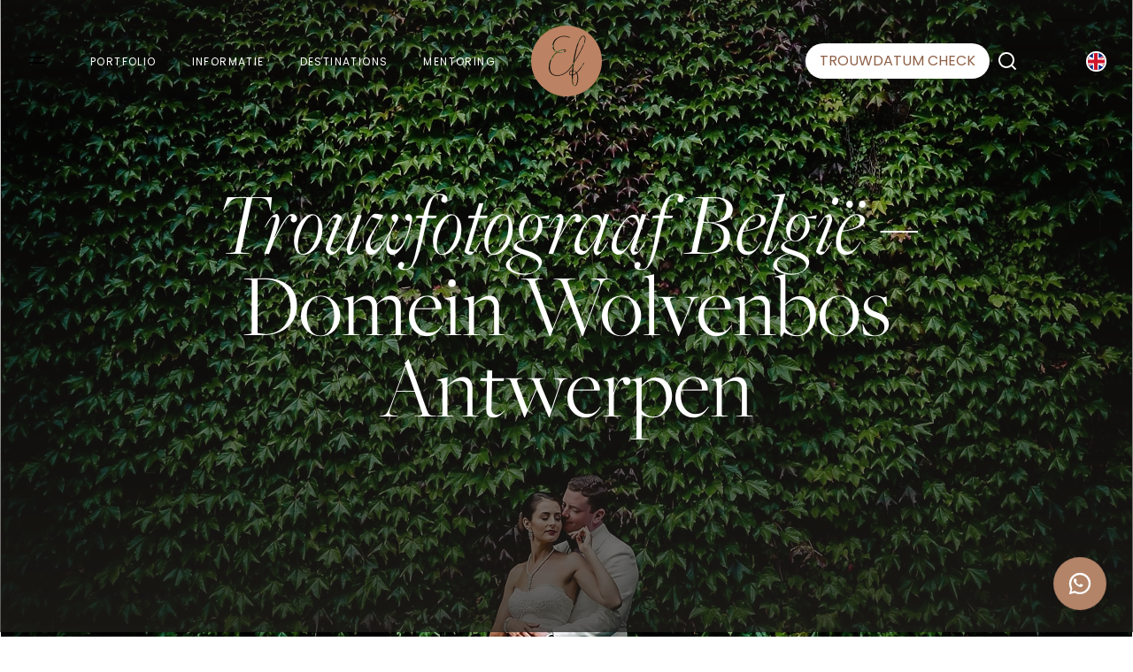

--- FILE ---
content_type: text/html; charset=UTF-8
request_url: https://eppel.nl/trouwfotograaf-belgie-domein-wolvenbos-antwerpen
body_size: 50592
content:
<!doctype html>
<html lang="nl-NL">

<head><meta charset="UTF-8"><script>if(navigator.userAgent.match(/MSIE|Internet Explorer/i)||navigator.userAgent.match(/Trident\/7\..*?rv:11/i)){var href=document.location.href;if(!href.match(/[?&]nowprocket/)){if(href.indexOf("?")==-1){if(href.indexOf("#")==-1){document.location.href=href+"?nowprocket=1"}else{document.location.href=href.replace("#","?nowprocket=1#")}}else{if(href.indexOf("#")==-1){document.location.href=href+"&nowprocket=1"}else{document.location.href=href.replace("#","&nowprocket=1#")}}}}</script><script>(()=>{class RocketLazyLoadScripts{constructor(){this.v="2.0.4",this.userEvents=["keydown","keyup","mousedown","mouseup","mousemove","mouseover","mouseout","touchmove","touchstart","touchend","touchcancel","wheel","click","dblclick","input"],this.attributeEvents=["onblur","onclick","oncontextmenu","ondblclick","onfocus","onmousedown","onmouseenter","onmouseleave","onmousemove","onmouseout","onmouseover","onmouseup","onmousewheel","onscroll","onsubmit"]}async t(){this.i(),this.o(),/iP(ad|hone)/.test(navigator.userAgent)&&this.h(),this.u(),this.l(this),this.m(),this.k(this),this.p(this),this._(),await Promise.all([this.R(),this.L()]),this.lastBreath=Date.now(),this.S(this),this.P(),this.D(),this.O(),this.M(),await this.C(this.delayedScripts.normal),await this.C(this.delayedScripts.defer),await this.C(this.delayedScripts.async),await this.T(),await this.F(),await this.j(),await this.A(),window.dispatchEvent(new Event("rocket-allScriptsLoaded")),this.everythingLoaded=!0,this.lastTouchEnd&&await new Promise(t=>setTimeout(t,500-Date.now()+this.lastTouchEnd)),this.I(),this.H(),this.U(),this.W()}i(){this.CSPIssue=sessionStorage.getItem("rocketCSPIssue"),document.addEventListener("securitypolicyviolation",t=>{this.CSPIssue||"script-src-elem"!==t.violatedDirective||"data"!==t.blockedURI||(this.CSPIssue=!0,sessionStorage.setItem("rocketCSPIssue",!0))},{isRocket:!0})}o(){window.addEventListener("pageshow",t=>{this.persisted=t.persisted,this.realWindowLoadedFired=!0},{isRocket:!0}),window.addEventListener("pagehide",()=>{this.onFirstUserAction=null},{isRocket:!0})}h(){let t;function e(e){t=e}window.addEventListener("touchstart",e,{isRocket:!0}),window.addEventListener("touchend",function i(o){o.changedTouches[0]&&t.changedTouches[0]&&Math.abs(o.changedTouches[0].pageX-t.changedTouches[0].pageX)<10&&Math.abs(o.changedTouches[0].pageY-t.changedTouches[0].pageY)<10&&o.timeStamp-t.timeStamp<200&&(window.removeEventListener("touchstart",e,{isRocket:!0}),window.removeEventListener("touchend",i,{isRocket:!0}),"INPUT"===o.target.tagName&&"text"===o.target.type||(o.target.dispatchEvent(new TouchEvent("touchend",{target:o.target,bubbles:!0})),o.target.dispatchEvent(new MouseEvent("mouseover",{target:o.target,bubbles:!0})),o.target.dispatchEvent(new PointerEvent("click",{target:o.target,bubbles:!0,cancelable:!0,detail:1,clientX:o.changedTouches[0].clientX,clientY:o.changedTouches[0].clientY})),event.preventDefault()))},{isRocket:!0})}q(t){this.userActionTriggered||("mousemove"!==t.type||this.firstMousemoveIgnored?"keyup"===t.type||"mouseover"===t.type||"mouseout"===t.type||(this.userActionTriggered=!0,this.onFirstUserAction&&this.onFirstUserAction()):this.firstMousemoveIgnored=!0),"click"===t.type&&t.preventDefault(),t.stopPropagation(),t.stopImmediatePropagation(),"touchstart"===this.lastEvent&&"touchend"===t.type&&(this.lastTouchEnd=Date.now()),"click"===t.type&&(this.lastTouchEnd=0),this.lastEvent=t.type,t.composedPath&&t.composedPath()[0].getRootNode()instanceof ShadowRoot&&(t.rocketTarget=t.composedPath()[0]),this.savedUserEvents.push(t)}u(){this.savedUserEvents=[],this.userEventHandler=this.q.bind(this),this.userEvents.forEach(t=>window.addEventListener(t,this.userEventHandler,{passive:!1,isRocket:!0})),document.addEventListener("visibilitychange",this.userEventHandler,{isRocket:!0})}U(){this.userEvents.forEach(t=>window.removeEventListener(t,this.userEventHandler,{passive:!1,isRocket:!0})),document.removeEventListener("visibilitychange",this.userEventHandler,{isRocket:!0}),this.savedUserEvents.forEach(t=>{(t.rocketTarget||t.target).dispatchEvent(new window[t.constructor.name](t.type,t))})}m(){const t="return false",e=Array.from(this.attributeEvents,t=>"data-rocket-"+t),i="["+this.attributeEvents.join("],[")+"]",o="[data-rocket-"+this.attributeEvents.join("],[data-rocket-")+"]",s=(e,i,o)=>{o&&o!==t&&(e.setAttribute("data-rocket-"+i,o),e["rocket"+i]=new Function("event",o),e.setAttribute(i,t))};new MutationObserver(t=>{for(const n of t)"attributes"===n.type&&(n.attributeName.startsWith("data-rocket-")||this.everythingLoaded?n.attributeName.startsWith("data-rocket-")&&this.everythingLoaded&&this.N(n.target,n.attributeName.substring(12)):s(n.target,n.attributeName,n.target.getAttribute(n.attributeName))),"childList"===n.type&&n.addedNodes.forEach(t=>{if(t.nodeType===Node.ELEMENT_NODE)if(this.everythingLoaded)for(const i of[t,...t.querySelectorAll(o)])for(const t of i.getAttributeNames())e.includes(t)&&this.N(i,t.substring(12));else for(const e of[t,...t.querySelectorAll(i)])for(const t of e.getAttributeNames())this.attributeEvents.includes(t)&&s(e,t,e.getAttribute(t))})}).observe(document,{subtree:!0,childList:!0,attributeFilter:[...this.attributeEvents,...e]})}I(){this.attributeEvents.forEach(t=>{document.querySelectorAll("[data-rocket-"+t+"]").forEach(e=>{this.N(e,t)})})}N(t,e){const i=t.getAttribute("data-rocket-"+e);i&&(t.setAttribute(e,i),t.removeAttribute("data-rocket-"+e))}k(t){Object.defineProperty(HTMLElement.prototype,"onclick",{get(){return this.rocketonclick||null},set(e){this.rocketonclick=e,this.setAttribute(t.everythingLoaded?"onclick":"data-rocket-onclick","this.rocketonclick(event)")}})}S(t){function e(e,i){let o=e[i];e[i]=null,Object.defineProperty(e,i,{get:()=>o,set(s){t.everythingLoaded?o=s:e["rocket"+i]=o=s}})}e(document,"onreadystatechange"),e(window,"onload"),e(window,"onpageshow");try{Object.defineProperty(document,"readyState",{get:()=>t.rocketReadyState,set(e){t.rocketReadyState=e},configurable:!0}),document.readyState="loading"}catch(t){console.log("WPRocket DJE readyState conflict, bypassing")}}l(t){this.originalAddEventListener=EventTarget.prototype.addEventListener,this.originalRemoveEventListener=EventTarget.prototype.removeEventListener,this.savedEventListeners=[],EventTarget.prototype.addEventListener=function(e,i,o){o&&o.isRocket||!t.B(e,this)&&!t.userEvents.includes(e)||t.B(e,this)&&!t.userActionTriggered||e.startsWith("rocket-")||t.everythingLoaded?t.originalAddEventListener.call(this,e,i,o):(t.savedEventListeners.push({target:this,remove:!1,type:e,func:i,options:o}),"mouseenter"!==e&&"mouseleave"!==e||t.originalAddEventListener.call(this,e,t.savedUserEvents.push,o))},EventTarget.prototype.removeEventListener=function(e,i,o){o&&o.isRocket||!t.B(e,this)&&!t.userEvents.includes(e)||t.B(e,this)&&!t.userActionTriggered||e.startsWith("rocket-")||t.everythingLoaded?t.originalRemoveEventListener.call(this,e,i,o):t.savedEventListeners.push({target:this,remove:!0,type:e,func:i,options:o})}}J(t,e){this.savedEventListeners=this.savedEventListeners.filter(i=>{let o=i.type,s=i.target||window;return e!==o||t!==s||(this.B(o,s)&&(i.type="rocket-"+o),this.$(i),!1)})}H(){EventTarget.prototype.addEventListener=this.originalAddEventListener,EventTarget.prototype.removeEventListener=this.originalRemoveEventListener,this.savedEventListeners.forEach(t=>this.$(t))}$(t){t.remove?this.originalRemoveEventListener.call(t.target,t.type,t.func,t.options):this.originalAddEventListener.call(t.target,t.type,t.func,t.options)}p(t){let e;function i(e){return t.everythingLoaded?e:e.split(" ").map(t=>"load"===t||t.startsWith("load.")?"rocket-jquery-load":t).join(" ")}function o(o){function s(e){const s=o.fn[e];o.fn[e]=o.fn.init.prototype[e]=function(){return this[0]===window&&t.userActionTriggered&&("string"==typeof arguments[0]||arguments[0]instanceof String?arguments[0]=i(arguments[0]):"object"==typeof arguments[0]&&Object.keys(arguments[0]).forEach(t=>{const e=arguments[0][t];delete arguments[0][t],arguments[0][i(t)]=e})),s.apply(this,arguments),this}}if(o&&o.fn&&!t.allJQueries.includes(o)){const e={DOMContentLoaded:[],"rocket-DOMContentLoaded":[]};for(const t in e)document.addEventListener(t,()=>{e[t].forEach(t=>t())},{isRocket:!0});o.fn.ready=o.fn.init.prototype.ready=function(i){function s(){parseInt(o.fn.jquery)>2?setTimeout(()=>i.bind(document)(o)):i.bind(document)(o)}return"function"==typeof i&&(t.realDomReadyFired?!t.userActionTriggered||t.fauxDomReadyFired?s():e["rocket-DOMContentLoaded"].push(s):e.DOMContentLoaded.push(s)),o([])},s("on"),s("one"),s("off"),t.allJQueries.push(o)}e=o}t.allJQueries=[],o(window.jQuery),Object.defineProperty(window,"jQuery",{get:()=>e,set(t){o(t)}})}P(){const t=new Map;document.write=document.writeln=function(e){const i=document.currentScript,o=document.createRange(),s=i.parentElement;let n=t.get(i);void 0===n&&(n=i.nextSibling,t.set(i,n));const c=document.createDocumentFragment();o.setStart(c,0),c.appendChild(o.createContextualFragment(e)),s.insertBefore(c,n)}}async R(){return new Promise(t=>{this.userActionTriggered?t():this.onFirstUserAction=t})}async L(){return new Promise(t=>{document.addEventListener("DOMContentLoaded",()=>{this.realDomReadyFired=!0,t()},{isRocket:!0})})}async j(){return this.realWindowLoadedFired?Promise.resolve():new Promise(t=>{window.addEventListener("load",t,{isRocket:!0})})}M(){this.pendingScripts=[];this.scriptsMutationObserver=new MutationObserver(t=>{for(const e of t)e.addedNodes.forEach(t=>{"SCRIPT"!==t.tagName||t.noModule||t.isWPRocket||this.pendingScripts.push({script:t,promise:new Promise(e=>{const i=()=>{const i=this.pendingScripts.findIndex(e=>e.script===t);i>=0&&this.pendingScripts.splice(i,1),e()};t.addEventListener("load",i,{isRocket:!0}),t.addEventListener("error",i,{isRocket:!0}),setTimeout(i,1e3)})})})}),this.scriptsMutationObserver.observe(document,{childList:!0,subtree:!0})}async F(){await this.X(),this.pendingScripts.length?(await this.pendingScripts[0].promise,await this.F()):this.scriptsMutationObserver.disconnect()}D(){this.delayedScripts={normal:[],async:[],defer:[]},document.querySelectorAll("script[type$=rocketlazyloadscript]").forEach(t=>{t.hasAttribute("data-rocket-src")?t.hasAttribute("async")&&!1!==t.async?this.delayedScripts.async.push(t):t.hasAttribute("defer")&&!1!==t.defer||"module"===t.getAttribute("data-rocket-type")?this.delayedScripts.defer.push(t):this.delayedScripts.normal.push(t):this.delayedScripts.normal.push(t)})}async _(){await this.L();let t=[];document.querySelectorAll("script[type$=rocketlazyloadscript][data-rocket-src]").forEach(e=>{let i=e.getAttribute("data-rocket-src");if(i&&!i.startsWith("data:")){i.startsWith("//")&&(i=location.protocol+i);try{const o=new URL(i).origin;o!==location.origin&&t.push({src:o,crossOrigin:e.crossOrigin||"module"===e.getAttribute("data-rocket-type")})}catch(t){}}}),t=[...new Map(t.map(t=>[JSON.stringify(t),t])).values()],this.Y(t,"preconnect")}async G(t){if(await this.K(),!0!==t.noModule||!("noModule"in HTMLScriptElement.prototype))return new Promise(e=>{let i;function o(){(i||t).setAttribute("data-rocket-status","executed"),e()}try{if(navigator.userAgent.includes("Firefox/")||""===navigator.vendor||this.CSPIssue)i=document.createElement("script"),[...t.attributes].forEach(t=>{let e=t.nodeName;"type"!==e&&("data-rocket-type"===e&&(e="type"),"data-rocket-src"===e&&(e="src"),i.setAttribute(e,t.nodeValue))}),t.text&&(i.text=t.text),t.nonce&&(i.nonce=t.nonce),i.hasAttribute("src")?(i.addEventListener("load",o,{isRocket:!0}),i.addEventListener("error",()=>{i.setAttribute("data-rocket-status","failed-network"),e()},{isRocket:!0}),setTimeout(()=>{i.isConnected||e()},1)):(i.text=t.text,o()),i.isWPRocket=!0,t.parentNode.replaceChild(i,t);else{const i=t.getAttribute("data-rocket-type"),s=t.getAttribute("data-rocket-src");i?(t.type=i,t.removeAttribute("data-rocket-type")):t.removeAttribute("type"),t.addEventListener("load",o,{isRocket:!0}),t.addEventListener("error",i=>{this.CSPIssue&&i.target.src.startsWith("data:")?(console.log("WPRocket: CSP fallback activated"),t.removeAttribute("src"),this.G(t).then(e)):(t.setAttribute("data-rocket-status","failed-network"),e())},{isRocket:!0}),s?(t.fetchPriority="high",t.removeAttribute("data-rocket-src"),t.src=s):t.src="data:text/javascript;base64,"+window.btoa(unescape(encodeURIComponent(t.text)))}}catch(i){t.setAttribute("data-rocket-status","failed-transform"),e()}});t.setAttribute("data-rocket-status","skipped")}async C(t){const e=t.shift();return e?(e.isConnected&&await this.G(e),this.C(t)):Promise.resolve()}O(){this.Y([...this.delayedScripts.normal,...this.delayedScripts.defer,...this.delayedScripts.async],"preload")}Y(t,e){this.trash=this.trash||[];let i=!0;var o=document.createDocumentFragment();t.forEach(t=>{const s=t.getAttribute&&t.getAttribute("data-rocket-src")||t.src;if(s&&!s.startsWith("data:")){const n=document.createElement("link");n.href=s,n.rel=e,"preconnect"!==e&&(n.as="script",n.fetchPriority=i?"high":"low"),t.getAttribute&&"module"===t.getAttribute("data-rocket-type")&&(n.crossOrigin=!0),t.crossOrigin&&(n.crossOrigin=t.crossOrigin),t.integrity&&(n.integrity=t.integrity),t.nonce&&(n.nonce=t.nonce),o.appendChild(n),this.trash.push(n),i=!1}}),document.head.appendChild(o)}W(){this.trash.forEach(t=>t.remove())}async T(){try{document.readyState="interactive"}catch(t){}this.fauxDomReadyFired=!0;try{await this.K(),this.J(document,"readystatechange"),document.dispatchEvent(new Event("rocket-readystatechange")),await this.K(),document.rocketonreadystatechange&&document.rocketonreadystatechange(),await this.K(),this.J(document,"DOMContentLoaded"),document.dispatchEvent(new Event("rocket-DOMContentLoaded")),await this.K(),this.J(window,"DOMContentLoaded"),window.dispatchEvent(new Event("rocket-DOMContentLoaded"))}catch(t){console.error(t)}}async A(){try{document.readyState="complete"}catch(t){}try{await this.K(),this.J(document,"readystatechange"),document.dispatchEvent(new Event("rocket-readystatechange")),await this.K(),document.rocketonreadystatechange&&document.rocketonreadystatechange(),await this.K(),this.J(window,"load"),window.dispatchEvent(new Event("rocket-load")),await this.K(),window.rocketonload&&window.rocketonload(),await this.K(),this.allJQueries.forEach(t=>t(window).trigger("rocket-jquery-load")),await this.K(),this.J(window,"pageshow");const t=new Event("rocket-pageshow");t.persisted=this.persisted,window.dispatchEvent(t),await this.K(),window.rocketonpageshow&&window.rocketonpageshow({persisted:this.persisted})}catch(t){console.error(t)}}async K(){Date.now()-this.lastBreath>45&&(await this.X(),this.lastBreath=Date.now())}async X(){return document.hidden?new Promise(t=>setTimeout(t)):new Promise(t=>requestAnimationFrame(t))}B(t,e){return e===document&&"readystatechange"===t||(e===document&&"DOMContentLoaded"===t||(e===window&&"DOMContentLoaded"===t||(e===window&&"load"===t||e===window&&"pageshow"===t)))}static run(){(new RocketLazyLoadScripts).t()}}RocketLazyLoadScripts.run()})();</script>
    
 <meta name="viewport" content="width=device-width, initial-scale=1, viewport-fit=cover">
    <link rel="profile" href="https://gmpg.org/xfn/11">
    <meta name='robots' content='index, follow, max-image-preview:large, max-snippet:-1, max-video-preview:-1' />
<!-- Google tag (gtag.js) toestemmingsmodus dataLayer toegevoegd door Site Kit -->
<script type="text/javascript" id="google_gtagjs-js-consent-mode-data-layer">
/* <![CDATA[ */
window.dataLayer = window.dataLayer || [];function gtag(){dataLayer.push(arguments);}
gtag('consent', 'default', {"ad_personalization":"denied","ad_storage":"denied","ad_user_data":"denied","analytics_storage":"denied","functionality_storage":"denied","security_storage":"denied","personalization_storage":"denied","region":["AT","BE","BG","CH","CY","CZ","DE","DK","EE","ES","FI","FR","GB","GR","HR","HU","IE","IS","IT","LI","LT","LU","LV","MT","NL","NO","PL","PT","RO","SE","SI","SK"],"wait_for_update":500});
window._googlesitekitConsentCategoryMap = {"statistics":["analytics_storage"],"marketing":["ad_storage","ad_user_data","ad_personalization"],"functional":["functionality_storage","security_storage"],"preferences":["personalization_storage"]};
window._googlesitekitConsents = {"ad_personalization":"denied","ad_storage":"denied","ad_user_data":"denied","analytics_storage":"denied","functionality_storage":"denied","security_storage":"denied","personalization_storage":"denied","region":["AT","BE","BG","CH","CY","CZ","DE","DK","EE","ES","FI","FR","GB","GR","HR","HU","IE","IS","IT","LI","LT","LU","LV","MT","NL","NO","PL","PT","RO","SE","SI","SK"],"wait_for_update":500};
/* ]]> */
</script>
<!-- Einde Google tag (gtag.js) toestemmingsmodus dataLayer toegevoegd door Site Kit -->

	<!-- This site is optimized with the Yoast SEO Premium plugin v26.8 (Yoast SEO v26.8) - https://yoast.com/product/yoast-seo-premium-wordpress/ -->
	<title>Trouwfotograaf België - Domein Wolvenbos Antwerpen</title>
<link data-rocket-prefetch href="https://ssl.google-analytics.com" rel="dns-prefetch">
<link data-rocket-prefetch href="https://www.gstatic.com" rel="dns-prefetch">
<link data-rocket-prefetch href="https://connect.facebook.net" rel="dns-prefetch">
<link data-rocket-prefetch href="https://www.clarity.ms" rel="dns-prefetch">
<link data-rocket-prefetch href="https://use.typekit.net" rel="dns-prefetch">
<link data-rocket-prefetch href="https://www.googletagmanager.com" rel="dns-prefetch">
<link data-rocket-prefetch href="https://accounts.google.com" rel="dns-prefetch">
<link data-rocket-prefetch href="https://cdn.jsdelivr.net" rel="dns-prefetch">
<link data-rocket-prefetch href="https://www.google.com" rel="dns-prefetch">
<link crossorigin data-rocket-preload as="font" href="https://eppel.nl/wp-content/themes/eppel/css/fonts/poppins-v19-latin-regular.woff2" rel="preload">
<style id="wpr-usedcss">img:is([sizes=auto i],[sizes^="auto," i]){contain-intrinsic-size:3000px 1500px}.wpml-ls-legacy-list-horizontal{border:1px solid transparent;padding:7px;clear:both}.wpml-ls-legacy-list-horizontal>ul{padding:0;margin:0!important;list-style-type:none}.wpml-ls-legacy-list-horizontal .wpml-ls-item{padding:0;margin:0;list-style-type:none;display:inline-block}.wpml-ls-legacy-list-horizontal a{display:block;text-decoration:none;padding:5px 10px 6px;line-height:1}.wpml-ls-legacy-list-horizontal a span{vertical-align:middle}.wpml-ls-legacy-list-horizontal .wpml-ls-flag{display:inline;vertical-align:middle}.wpml-ls-legacy-list-horizontal .wpml-ls-flag+span{margin-left:.4em}.rtl .wpml-ls-legacy-list-horizontal .wpml-ls-flag+span{margin-left:0;margin-right:.4em}.wpml-ls-legacy-list-horizontal.wpml-ls-statics-footer{margin-bottom:30px}.wpml-ls-legacy-list-horizontal.wpml-ls-statics-footer>ul{text-align:center}.eppel-scrolltop{position:fixed;left:25px;bottom:25px;right:auto;z-index:9999;width:60px;height:60px;border-radius:999px;border:1px solid rgba(179,132,104,.45);background:#fff;color:#b38468;display:flex;align-items:center;justify-content:center;cursor:pointer;box-shadow:0 22px 45px rgba(0,0,0,.12);opacity:0;transform:translateY(10px);pointer-events:none;transition:opacity .2s ease,transform .2s ease,background .2s ease,color .2s ease,border-color .2s ease}.eppel-scrolltop svg{fill:currentColor}.eppel-scrolltop.is-visible{opacity:1;transform:translateY(0);pointer-events:auto}.eppel-scrolltop:hover{background:#b38468;color:#fff;border-color:#b38468}.eppel-scrolltop:focus-visible{outline:#b38468 solid 2px;outline-offset:3px}@media (max-width:767px){.eppel-scrolltop{left:14px;bottom:14px;right:auto;width:46px;height:46px}}:root{--bs-blue:#0d6efd;--bs-indigo:#6610f2;--bs-purple:#6f42c1;--bs-pink:#d63384;--bs-red:#dc3545;--bs-orange:#fd7e14;--bs-yellow:#ffc107;--bs-green:#198754;--bs-teal:#20c997;--bs-cyan:#0dcaf0;--bs-white:#fff;--bs-gray:#6c757d;--bs-gray-dark:#343a40;--bs-primary:#BB8263;--bs-secondary:#6c757d;--bs-success:#198754;--bs-info:#0dcaf0;--bs-warning:#ffc107;--bs-danger:#dc3545;--bs-light:#f8f9fa;--bs-dark:#212529;--bs-font-sans-serif:"Poppins",-apple-system,BlinkMacSystemFont,"Segoe UI",Roboto,"Helvetica Neue",Arial,sans-serif,"Apple Color Emoji","Segoe UI Emoji","Segoe UI Symbol","Noto Color Emoji";--bs-font-monospace:SFMono-Regular,Menlo,Monaco,Consolas,"Liberation Mono","Courier New",monospace;--bs-gradient:linear-gradient(180deg, rgba(255, 255, 255, .15), rgba(255, 255, 255, 0))}*,::after,::before{box-sizing:border-box}@media (prefers-reduced-motion:no-preference){:root{scroll-behavior:smooth}}body{margin:0;font-family:var(--bs-font-sans-serif);font-size:1rem;font-weight:400;line-height:1.5;color:#212529;background-color:#fff;-webkit-text-size-adjust:100%;-webkit-tap-highlight-color:transparent}.h1,h1,h2,h3,h4{margin-top:0;margin-bottom:.5rem;font-weight:500;line-height:1.2}.h1,h1{font-size:calc(1.375rem + 1.5vw)}@media (min-width:1200px){.h1,h1{font-size:2.5rem}}h2{font-size:calc(1.325rem + .9vw)}@media (min-width:1200px){h2{font-size:2rem}}h3{font-size:calc(1.3rem + .6vw)}@media (min-width:1200px){h3{font-size:1.75rem}}h4{font-size:calc(1.275rem + .3vw)}@media (min-width:1200px){h4{font-size:1.5rem}}p{margin-top:0;margin-bottom:1rem}ol,ul{padding-left:2rem}ol,ul{margin-top:0;margin-bottom:1rem}ol ol,ol ul,ul ol,ul ul{margin-bottom:0}strong{font-weight:bolder}small{font-size:.875em}a{color:#bb8263;text-decoration:underline}a:hover{color:#96684f}a:not([href]):not([class]),a:not([href]):not([class]):hover{color:inherit;text-decoration:none}code{font-family:var(--bs-font-monospace);font-size:1em;direction:ltr;unicode-bidi:bidi-override}code{font-size:.875em;color:#d63384;word-wrap:break-word}a>code{color:inherit}img,svg{vertical-align:middle}table{caption-side:bottom;border-collapse:collapse}label{display:inline-block}button{border-radius:0}button:focus:not(:focus-visible){outline:0}button,input,select,textarea{margin:0;font-family:inherit;font-size:inherit;line-height:inherit}button,select{text-transform:none}[role=button]{cursor:pointer}select{word-wrap:normal}select:disabled{opacity:1}[list]::-webkit-calendar-picker-indicator{display:none}[type=button],[type=reset],[type=submit],button{-webkit-appearance:button}[type=button]:not(:disabled),[type=reset]:not(:disabled),[type=submit]:not(:disabled),button:not(:disabled){cursor:pointer}::-moz-focus-inner{padding:0;border-style:none}textarea{resize:vertical}::-webkit-datetime-edit-day-field,::-webkit-datetime-edit-fields-wrapper,::-webkit-datetime-edit-hour-field,::-webkit-datetime-edit-minute,::-webkit-datetime-edit-month-field,::-webkit-datetime-edit-text,::-webkit-datetime-edit-year-field{padding:0}::-webkit-inner-spin-button{height:auto}[type=search]{outline-offset:-2px;-webkit-appearance:textfield}::-webkit-search-decoration{-webkit-appearance:none}::-webkit-color-swatch-wrapper{padding:0}::file-selector-button{font:inherit}::-webkit-file-upload-button{font:inherit;-webkit-appearance:button}iframe{border:0}summary{display:list-item;cursor:pointer}progress{vertical-align:baseline}[hidden]{display:none!important}.container{width:100%;padding-right:var(--bs-gutter-x,.75rem);padding-left:var(--bs-gutter-x,.75rem);margin-right:auto;margin-left:auto}@media (min-width:576px){.container{max-width:540px}}@media (min-width:768px){.container{max-width:720px}}@media (min-width:992px){.container{max-width:960px}}@media (min-width:1200px){.container{max-width:1140px}}@media (min-width:1400px){.container{max-width:1320px}}.row{--bs-gutter-x:1.5rem;--bs-gutter-y:0;display:flex;flex-wrap:wrap;margin-top:calc(var(--bs-gutter-y) * -1);margin-right:calc(var(--bs-gutter-x)/ -2);margin-left:calc(var(--bs-gutter-x)/ -2)}.row>*{flex-shrink:0;width:100%;max-width:100%;padding-right:calc(var(--bs-gutter-x)/ 2);padding-left:calc(var(--bs-gutter-x)/ 2);margin-top:var(--bs-gutter-y)}.col-2{flex:0 0 auto;width:16.66667%}.col-5{flex:0 0 auto;width:41.66667%}.col-10{flex:0 0 auto;width:83.33333%}.col-12{flex:0 0 auto;width:100%}@media (min-width:768px){.col-md-2{flex:0 0 auto;width:16.66667%}.col-md-4{flex:0 0 auto;width:33.33333%}.col-md-5{flex:0 0 auto;width:41.66667%}.col-md-6{flex:0 0 auto;width:50%}.col-md-7{flex:0 0 auto;width:58.33333%}.col-md-8{flex:0 0 auto;width:66.66667%}}@media (min-width:992px){.col-lg-3{flex:0 0 auto;width:25%}.col-lg-4{flex:0 0 auto;width:33.33333%}.col-lg-5{flex:0 0 auto;width:41.66667%}.col-lg-9{flex:0 0 auto;width:75%}.col-lg-10{flex:0 0 auto;width:83.33333%}}.table{--bs-table-bg:rgba(0, 0, 0, 0);--bs-table-accent-bg:rgba(0, 0, 0, 0);--bs-table-striped-color:#212529;--bs-table-striped-bg:rgba(0, 0, 0, .05);--bs-table-active-color:#212529;--bs-table-active-bg:rgba(0, 0, 0, .1);--bs-table-hover-color:#212529;--bs-table-hover-bg:rgba(0, 0, 0, .075);width:100%;margin-bottom:1rem;color:#212529;vertical-align:top;border-color:#000}.table>:not(caption)>*>*{padding:.5rem;background-color:var(--bs-table-bg);border-bottom-width:1px;box-shadow:inset 0 0 0 9999px var(--bs-table-accent-bg)}.table>:not(:last-child)>:last-child>*{border-bottom-color:currentColor}.form-control{display:block;width:100%;padding:.375rem .75rem;font-size:1rem;font-weight:400;line-height:1.5;color:#212529;background-color:#fff;background-clip:padding-box;border:1px solid #ced4da;appearance:none;border-radius:0}.form-control[type=file]{overflow:hidden}.form-control[type=file]:not(:disabled):not([readonly]){cursor:pointer}.form-control:focus{color:#212529;background-color:#fff;border-color:#ddc1b1;outline:0;box-shadow:0 0 0 .25rem rgba(187,130,99,.25)}.form-control::-webkit-date-and-time-value{height:1.5em}.form-control::placeholder{color:#6c757d;opacity:1}.form-control:disabled{background-color:#e9ecef;opacity:1}.form-control::file-selector-button{padding:.375rem .75rem;margin:-.375rem -.75rem;margin-inline-end:.75rem;color:#212529;background-color:#e9ecef;pointer-events:none;border-color:inherit;border-style:solid;border-width:0;border-inline-end-width:1px;border-radius:0}.form-control:hover:not(:disabled):not([readonly])::file-selector-button{background-color:#dde0e3}.form-control::-webkit-file-upload-button{padding:.375rem .75rem;margin:-.375rem -.75rem;margin-inline-end:.75rem;color:#212529;background-color:#e9ecef;pointer-events:none;border-color:inherit;border-style:solid;border-width:0;border-inline-end-width:1px;border-radius:0}.form-control:hover:not(:disabled):not([readonly])::-webkit-file-upload-button{background-color:#dde0e3}textarea.form-control{min-height:calc(1.5em + .75rem + 2px)}.btn{display:inline-block;font-weight:400;line-height:1.5;color:#212529;text-align:center;text-decoration:none;vertical-align:middle;cursor:pointer;user-select:none;background-color:transparent;border:1px solid transparent;padding:.375rem .75rem;font-size:1rem;border-radius:2em}.btn:hover{color:#212529}.btn:focus{outline:0;box-shadow:0 0 0 .25rem rgba(187,130,99,.25)}.btn:disabled{pointer-events:none;opacity:.65}.btn-primary{color:#000;background-color:#bb8263;border-color:#bb8263}.btn-primary:hover{color:#000;background-color:#c5957a;border-color:#c28f73}.btn-primary:focus{color:#000;background-color:#c5957a;border-color:#c28f73;box-shadow:0 0 0 .25rem rgba(159,111,84,.5)}.btn-primary.active,.btn-primary:active,.show>.btn-primary.dropdown-toggle{color:#000;background-color:#c99b82;border-color:#c28f73}.btn-primary.active:focus,.btn-primary:active:focus,.show>.btn-primary.dropdown-toggle:focus{box-shadow:0 0 0 .25rem rgba(159,111,84,.5)}.btn-primary:disabled{color:#000;background-color:#bb8263;border-color:#bb8263}.fade:not(.show){opacity:0}.dropdown{position:relative}.dropdown-toggle{white-space:nowrap}.dropdown-toggle::after{display:inline-block;margin-left:.255em;vertical-align:.255em;content:"";border-top:.3em solid;border-right:.3em solid transparent;border-bottom:0;border-left:.3em solid transparent}.dropdown-toggle:empty::after{margin-left:0}.dropdown-menu{position:absolute;z-index:1000;display:none;min-width:10rem;padding:.5rem 0;margin:0;font-size:1rem;color:#212529;text-align:left;list-style:none;background-color:#fff;background-clip:padding-box;border:1px solid rgba(0,0,0,.15);border-radius:2em}.dropdown-item{display:block;width:100%;padding:.25rem 1rem;clear:both;font-weight:400;color:#212529;text-align:inherit;text-decoration:none;white-space:nowrap;background-color:transparent;border:0}.dropdown-item:focus,.dropdown-item:hover{color:#1e2125;background-color:#e9ecef}.dropdown-item.active,.dropdown-item:active{color:#fff;text-decoration:none;background-color:#bb8263}.dropdown-item:disabled{color:#adb5bd;pointer-events:none;background-color:transparent}.dropdown-menu.show{display:block}.nav-link{display:block;padding:.5rem 1rem;color:#bb8263;text-decoration:none}.nav-link:focus,.nav-link:hover{color:#96684f}.navbar{position:relative;display:flex;flex-wrap:wrap;align-items:center;justify-content:space-between;padding-top:.5rem;padding-bottom:.5rem}.navbar>.container{display:flex;flex-wrap:inherit;align-items:center;justify-content:space-between}.navbar-brand{padding-top:.3125rem;padding-bottom:.3125rem;margin-right:1rem;font-size:1.25rem;text-decoration:none;white-space:nowrap}.navbar-nav{display:flex;flex-direction:column;padding-left:0;margin-bottom:0;list-style:none}.navbar-nav .nav-link{padding-right:0;padding-left:0}.navbar-nav .dropdown-menu{position:static}@media (min-width:992px){.navbar-expand-lg{flex-wrap:nowrap;justify-content:flex-start}.navbar-expand-lg .navbar-nav{flex-direction:row}.navbar-expand-lg .navbar-nav .dropdown-menu{position:absolute}.navbar-expand-lg .navbar-nav .nav-link{padding-right:.5rem;padding-left:.5rem}}.navbar-light .navbar-brand{color:rgba(0,0,0,.9)}.navbar-light .navbar-brand:focus,.navbar-light .navbar-brand:hover{color:rgba(0,0,0,.9)}.navbar-light .navbar-nav .nav-link{color:rgba(0,0,0,.55)}.navbar-light .navbar-nav .nav-link:focus,.navbar-light .navbar-nav .nav-link:hover{color:rgba(0,0,0,.7)}.navbar-light .navbar-nav .nav-link.active,.navbar-light .navbar-nav .show>.nav-link{color:rgba(0,0,0,.9)}.progress{display:flex;height:1rem;overflow:hidden;font-size:.75rem;background-color:#e9ecef;border-radius:2em}.list-group{display:flex;flex-direction:column;padding-left:0;margin-bottom:0;border-radius:2em}.list-group-item{position:relative;display:block;padding:.5rem 1rem;color:#212529;text-decoration:none;background-color:#fff;border:1px solid rgba(0,0,0,.125)}.list-group-item:first-child{border-top-left-radius:inherit;border-top-right-radius:inherit}.list-group-item:last-child{border-bottom-right-radius:inherit;border-bottom-left-radius:inherit}.list-group-item:disabled{color:#6c757d;pointer-events:none;background-color:#fff}.list-group-item.active{z-index:2;color:#fff;background-color:#bb8263;border-color:#bb8263}.list-group-item+.list-group-item{border-top-width:0}.list-group-item+.list-group-item.active{margin-top:-1px;border-top-width:1px}.btn-close{box-sizing:content-box;width:1em;height:1em;padding:.25em;color:#000;background:url("data:image/svg+xml,%3csvg xmlns='http://www.w3.org/2000/svg' viewBox='0 0 16 16' fill='%23000'%3e%3cpath d='M.293.293a1 1 0 011.414 0L8 6.586 14.293.293a1 1 0 111.414 1.414L9.414 8l6.293 6.293a1 1 0 01-1.414 1.414L8 9.414l-6.293 6.293a1 1 0 01-1.414-1.414L6.586 8 .293 1.707a1 1 0 010-1.414z'/%3e%3c/svg%3e") center/1em auto no-repeat;border:0;border-radius:2em;opacity:.5}.btn-close:hover{color:#000;text-decoration:none;opacity:.75}.btn-close:focus{outline:0;box-shadow:0 0 0 .25rem rgba(187,130,99,.25);opacity:1}.btn-close:disabled{pointer-events:none;user-select:none;opacity:.25}.modal{position:fixed;top:0;left:0;z-index:1060;display:none;width:100%;height:100%;overflow-x:hidden;overflow-y:auto;outline:0}.modal-dialog{position:relative;width:auto;margin:.5rem;pointer-events:none}.modal.fade .modal-dialog{transform:translate(0,-50px)}.modal.show .modal-dialog{transform:none}.modal-content{position:relative;display:flex;flex-direction:column;width:100%;pointer-events:auto;background-color:#fff;background-clip:padding-box;border:1px solid rgba(0,0,0,.2);border-radius:.3rem;outline:0}.modal-backdrop{position:fixed;top:0;left:0;z-index:1040;width:100vw;height:100vh;background-color:#000}.modal-backdrop.fade{opacity:0}.modal-backdrop.show{opacity:.5}.modal-header{display:flex;flex-shrink:0;align-items:center;justify-content:space-between;padding:1rem;border-bottom:1px solid #000;border-top-left-radius:calc(.3rem - 1px);border-top-right-radius:calc(.3rem - 1px)}.modal-header .btn-close{padding:.5rem;margin:-.5rem -.5rem -.5rem auto}.modal-title{margin-bottom:0;line-height:1.5}.modal-body{position:relative;flex:1 1 auto;padding:1rem}@media (min-width:576px){.modal-dialog{max-width:500px;margin:1.75rem auto}}.carousel{position:relative}.carousel.pointer-event{touch-action:pan-y}.carousel-inner{position:relative;width:100%;overflow:hidden}.carousel-inner::after{display:block;clear:both;content:""}.carousel-item{position:relative;display:none;float:left;width:100%;margin-right:-100%;backface-visibility:hidden}.carousel-item-next,.carousel-item-prev,.carousel-item.active{display:block}.active.carousel-item-end,.carousel-item-next:not(.carousel-item-start){transform:translateX(100%)}.active.carousel-item-start,.carousel-item-prev:not(.carousel-item-end){transform:translateX(-100%)}.carousel-fade .carousel-item{opacity:0;transition-property:opacity;transform:none}.carousel-fade .carousel-item-next.carousel-item-start,.carousel-fade .carousel-item-prev.carousel-item-end,.carousel-fade .carousel-item.active{z-index:1;opacity:1}.carousel-fade .active.carousel-item-end,.carousel-fade .active.carousel-item-start{z-index:0;opacity:0}.carousel-indicators{position:absolute;right:0;bottom:0;left:0;z-index:2;display:flex;justify-content:center;padding:0;margin-right:15%;margin-bottom:1rem;margin-left:15%;list-style:none}.carousel-indicators [data-bs-target]{box-sizing:content-box;flex:0 1 auto;width:30px;height:3px;padding:0;margin-right:3px;margin-left:3px;text-indent:-999px;cursor:pointer;background-color:#fff;background-clip:padding-box;border:0;border-top:10px solid transparent;border-bottom:10px solid transparent;opacity:.5}.carousel-indicators .active{opacity:1}.sticky-top{position:sticky;top:0;z-index:1020}.d-block{display:block!important}.d-flex{display:flex!important}.d-none{display:none!important}.border{border:1px solid #000!important}.justify-content-end{justify-content:flex-end!important}.justify-content-center{justify-content:center!important}.justify-content-between{justify-content:space-between!important}.align-items-center{align-items:center!important}.order-1{order:1!important}.order-2{order:2!important}.order-3{order:3!important}.mx-auto{margin-right:auto!important;margin-left:auto!important}.my-5{margin-top:3rem!important;margin-bottom:3rem!important}.my-auto{margin-top:auto!important;margin-bottom:auto!important}.mt-0{margin-top:0!important}.mt-1{margin-top:.25rem!important}.mt-2{margin-top:.5rem!important}.mt-3{margin-top:1rem!important}.mt-5{margin-top:3rem!important}.me-0{margin-right:0!important}.me-2{margin-right:.5rem!important}.me-3{margin-right:1rem!important}.me-auto{margin-right:auto!important}.mb-0{margin-bottom:0!important}.mb-3{margin-bottom:1rem!important}.mb-5{margin-bottom:3rem!important}.ms-0{margin-left:0!important}.ms-2{margin-left:.5rem!important}.ms-auto{margin-left:auto!important}.py-4{padding-top:1.5rem!important;padding-bottom:1.5rem!important}.pt-3{padding-top:1rem!important}.pt-5{padding-top:3rem!important}.text-start{text-align:left!important}.text-end{text-align:right!important}.visible{visibility:visible!important}@media (min-width:768px){.d-md-flex{display:flex!important}.d-md-none{display:none!important}.justify-content-md-start{justify-content:flex-start!important}.order-md-1{order:1!important}.order-md-2{order:2!important}.mx-md-auto{margin-right:auto!important;margin-left:auto!important}.mt-md-5{margin-top:3rem!important}.me-md-auto{margin-right:auto!important}.ms-md-0{margin-left:0!important}.text-md-center{text-align:center!important}}@media (min-width:992px){.d-lg-flex{display:flex!important}.mt-lg-0{margin-top:0!important}.me-lg-1{margin-right:.25rem!important}.mb-lg-0{margin-bottom:0!important}}@media (min-width:1200px){.me-xl-4{margin-right:1.5rem!important}.me-xl-5{margin-right:3rem!important}}.form-control{border-top:0;border-left:0;border-right:0;border-bottom:1px solid #f0f0f0}.form-control::placeholder{color:#c7c7c6;opacity:1}@font-face{font-display:swap;font-family:Poppins;font-style:normal;font-weight:400;src:url('https://03950060.delivery.rocketcdn.me/wp-content/themes/eppel/css/fonts/poppins-v19-latin-regular.eot');src:local(''),url('https://03950060.delivery.rocketcdn.me/wp-content/themes/eppel/css/fonts/poppins-v19-latin-regular.eot?#iefix') format('embedded-opentype'),url('https://03950060.delivery.rocketcdn.me/wp-content/themes/eppel/css/fonts/poppins-v19-latin-regular.woff2') format('woff2'),url('https://03950060.delivery.rocketcdn.me/wp-content/themes/eppel/css/fonts/poppins-v19-latin-regular.woff') format('woff'),url('https://03950060.delivery.rocketcdn.me/wp-content/themes/eppel/css/fonts/poppins-v19-latin-regular.ttf') format('truetype'),url('https://03950060.delivery.rocketcdn.me/wp-content/themes/eppel/css/fonts/poppins-v19-latin-regular.svg#Poppins') format('svg')}@font-face{font-display:swap;font-family:Poppins;font-style:normal;font-weight:500;src:url('https://03950060.delivery.rocketcdn.me/wp-content/themes/eppel/css/fonts/poppins-v19-latin-500.eot');src:local(''),url('https://03950060.delivery.rocketcdn.me/wp-content/themes/eppel/css/fonts/poppins-v19-latin-500.eot?#iefix') format('embedded-opentype'),url('https://03950060.delivery.rocketcdn.me/wp-content/themes/eppel/css/fonts/poppins-v19-latin-500.woff2') format('woff2'),url('https://03950060.delivery.rocketcdn.me/wp-content/themes/eppel/css/fonts/poppins-v19-latin-500.woff') format('woff'),url('https://03950060.delivery.rocketcdn.me/wp-content/themes/eppel/css/fonts/poppins-v19-latin-500.ttf') format('truetype'),url('https://03950060.delivery.rocketcdn.me/wp-content/themes/eppel/css/fonts/poppins-v19-latin-500.svg#Poppins') format('svg')}@font-face{font-display:swap;font-family:Poppins;font-style:normal;font-weight:700;src:url('https://03950060.delivery.rocketcdn.me/wp-content/themes/eppel/css/fonts/poppins-v19-latin-700.eot');src:local(''),url('https://03950060.delivery.rocketcdn.me/wp-content/themes/eppel/css/fonts/poppins-v19-latin-700.eot?#iefix') format('embedded-opentype'),url('https://03950060.delivery.rocketcdn.me/wp-content/themes/eppel/css/fonts/poppins-v19-latin-700.woff2') format('woff2'),url('https://03950060.delivery.rocketcdn.me/wp-content/themes/eppel/css/fonts/poppins-v19-latin-700.woff') format('woff'),url('https://03950060.delivery.rocketcdn.me/wp-content/themes/eppel/css/fonts/poppins-v19-latin-700.ttf') format('truetype'),url('https://03950060.delivery.rocketcdn.me/wp-content/themes/eppel/css/fonts/poppins-v19-latin-700.svg#Poppins') format('svg')}:root{--bruin:#bb8263;--primary:var(--bruin);--zwart:#211f1b}html{-webkit-font-smoothing:antialiased;-moz-osx-font-smoothing:grayscale;text-rendering:optimizeLegibility}body{-webkit-font-smoothing:antialiased;-moz-osx-font-smoothing:grayscale;text-rendering:optimizeLegibility;font-style:normal;font-size:16px;color:var(--zwart);line-height:1.5}.container{max-width:1600px;padding-left:clamp(15px,2.5vw,30px);padding-right:clamp(15px,2.5vw,30px)}img{max-width:100%;height:auto}.h1,h1,h2,h3,h4{font-family:freight-big-pro,serif;font-weight:300;font-style:normal}.h1,h1{font-size:clamp(35px, 5vw, 60px);margin-bottom:clamp(15px,2.5vw,30px)}h2{font-size:clamp(30px, 4.5vw, 48px);margin-bottom:clamp(15px,2vw,20px)}h3{font-size:clamp(25px, 4.5vw, 42px);margin-bottom:clamp(10px,2vw,20px)}a{text-decoration:none}.header_content h1{font-style:normal;font-size:20px;line-height:1.5;margin:0;font-family:var(--bs-font-sans-serif);display:inline-block}.logo{width:80px;height:80px}.navbar-nav .nav-item:first-of-type .nav-link{padding-left:0}.nav-link{font-size:12px;color:var(--zwart);letter-spacing:1.4px;text-transform:uppercase;line-height:1.65}nav .nav-link:hover{text-decoration:underline}.btn-primary{color:#fff;text-transform:uppercase;padding:.5em 1em}#Primary{flex-direction:row}#footer{font-size:14px;line-height:1.75}#footer a{color:var(--zwart)}nav{position:absolute;left:0;top:0;width:100%;z-index:9}#header{position:relative;width:100%;height:50vh;min-height:-webkit-fill-available}#header .header_img{position:absolute;left:0;top:0;background-size:cover;background-position:center;width:100%;height:100%;z-index:-1;overflow:hidden}#header .overlay-top{background-image:linear-gradient(0deg,rgba(33,31,27,0) 75%,rgba(33,31,27,.4) 100%);position:absolute;left:0;top:0;width:100%;height:100%;z-index:-1}#header .overlay-bottom{background-image:linear-gradient(180deg,rgba(33,31,27,0) 0,rgba(33,31,27,.75) 100%);position:absolute;left:0;bottom:5px;width:100%;height:100%;z-index:-1}#header .header_content{display:block;width:100%;max-width:1400px;text-align:center;color:#fff;padding:15px;z-index:5}#header .h1{font-size:clamp(34px, 8vw, 140px);line-height:.9}#header .header_img:after,#header .vimeo-wrapper:after{z-index:2;position:absolute;content:"";background-image:var(--wpr-bg-d4188b6b-d786-43bb-b3c6-f0fb345fe4be);background-size:100vw;background-position:bottom left;width:100%;height:100%;bottom:-3px;left:0;background-repeat:no-repeat}#header .header_content .header_text_in{max-width:650px;margin:2em auto 0}#trouwreportage{height:auto;width:100%;position:relative}#trouwreportage a{color:#000}#site_bottom{font-size:.7em}#CarouselHeadSlide,#CarouselHeadSlide .carousel-inner,#CarouselHeadSlide .carousel-item{width:100%;height:100%;position:absolute;left:0;top:0}#CarouselHeadSlide .carousel-indicators{bottom:15%}.carousel-item{-webkit-backface-visibility:hidden;backface-visibility:hidden;transition:transform .6s ease-in-out}nav#head-nav svg.hamburger{cursor:pointer;z-index:9;position:relative}nav#head-nav svg.hamburger path{fill:none;stroke-linecap:round;stroke:#000}#head-nav .overlay{clip-path:circle(0 at 100% 0);position:fixed;background:#fffeff;width:100%;height:100%;padding:2rem;top:0;overflow:scroll;-ms-overflow-style:none;scrollbar-width:none;display:none}#head-nav .overlay::-webkit-scrollbar{display:none}#head-nav .menu{display:flex;flex-direction:column}#head-nav .menu-container{margin:0;counter-reset:section}#head-nav .menu-container ul{margin-top:clamp(15px,4vw,70px);padding:0;overflow:scroll}#head-nav .menu-container li{list-style-type:none;opacity:0;padding:0;margin:.75rem 0}#head-nav .menu-container li a{color:var(--zwart);text-decoration:none;position:relative;font-size:clamp(27px, 4vw, 50px);padding-left:clamp(30px,2.5vw,50px);font-family:freight-big-pro}#head-nav .menu-container li a::before{counter-increment:section;content:counter(section,decimal-leading-zero);font-size:.75rem;font-weight:700;color:var(--bruin);position:absolute;margin:-.5rem 0 0 -3rem}#head-nav .menu-container ul li a{-webkit-transition:.3s;-moz-transition:.3s;transition:.3s}#page .overlay{position:fixed;width:100%;height:100%;top:0;left:0;background-color:rgba(0,0,0,.2);opacity:0;-webkit-transition:1s;-moz-transition:1s;transition:1s;z-index:-1}body.menu-open{overflow:hidden}body.menu-open #page .overlay{opacity:1;display:block;-webkit-transition:1s;-moz-transition:1s;transition:1s;z-index:2}body.menu-open nav#head-nav svg.hamburger path{stroke:#000!important}.flickity-enabled{position:relative}.flickity-enabled:focus{outline:0}.flickity-viewport{overflow:hidden;position:relative;height:100%}.flickity-slider{position:absolute;width:100%;height:100%}.flickity-enabled.is-draggable{-webkit-tap-highlight-color:transparent;-webkit-user-select:none;-moz-user-select:none;-ms-user-select:none;user-select:none}.flickity-enabled.is-draggable .flickity-viewport{cursor:move;cursor:-webkit-grab;cursor:grab}.flickity-enabled.is-draggable .flickity-viewport.is-pointer-down{cursor:-webkit-grabbing;cursor:grabbing}.flickity-button{position:absolute;background:hsla(0,0%,100%,.75);border:none;color:#333}.flickity-button:hover{background:#fff;cursor:pointer}.flickity-button:focus{outline:0;box-shadow:0 0 0 5px #19f}.flickity-button:active{opacity:.6}.flickity-button:disabled{opacity:.3;cursor:auto;pointer-events:none}.flickity-button-icon{fill:currentColor}.flickity-prev-next-button{top:50%;width:44px;height:44px;border-radius:50%;transform:translateY(-50%)}.flickity-prev-next-button.previous{left:10px}.flickity-prev-next-button.next{right:10px}.flickity-rtl .flickity-prev-next-button.previous{left:auto;right:10px}.flickity-rtl .flickity-prev-next-button.next{right:auto;left:10px}.flickity-prev-next-button .flickity-button-icon{position:absolute;left:20%;top:20%;width:60%;height:60%}.flickity-page-dots{position:absolute;width:100%;bottom:-25px;padding:0;margin:0;list-style:none;text-align:left;line-height:1}.flickity-rtl .flickity-page-dots{direction:rtl}.flickity-page-dots .dot{display:inline-block;width:10px;height:10px;margin:0 8px;background:#333;border-radius:50%;opacity:.25;cursor:pointer}.flickity-page-dots .dot.is-selected{opacity:1;border-radius:5px}.flickity-page-dots{bottom:0;height:17px}.flickity-page-dots .dot{height:4px;width:25%;margin:0;border-radius:0}.flickity-page-dots .dot:first-of-type{border-top-left-radius:5px;border-bottom-left-radius:5px}.flickity-page-dots .dot:last-of-type{border-top-right-radius:5px;border-bottom-right-radius:5px}.opentrouwreportage{cursor:pointer}.overlay_animation{width:0%;height:100%;position:absolute;left:0;top:0}#head-nav-in{display:flex;flex-direction:row;align-content:center;align-items:center}progress{-webkit-appearance:none;appearance:none;width:100%;height:2px;border:none;border-radius:4px;background:#d3d2d1;overflow:hidden}progress::-webkit-progress-bar{background:#d3d2d1}progress::-webkit-progress-value{background:#000}progress::-moz-progress-bar{background:#000}article img{margin-bottom:15px}#header .vimeo-wrapper{position:absolute;left:0;top:0;overflow:hidden;width:100vw;height:100vh;background:#fff;z-index:-1;pointer-events:none;overflow:hidden}#header .vimeo-wrapper iframe{position:absolute;top:50%;left:50%;width:100vw;height:100vh;transform:translate(-50%,-50%);border:0}@media (min-aspect-ratio:16/9){#header .vimeo-wrapper iframe{height:56.25vw}}@media (max-aspect-ratio:16/9){#header .vimeo-wrapper iframe{width:177.78vh}}.modal.left .modal-dialog,.modal.right .modal-dialog{position:fixed;margin:auto;width:550px;max-width:100%;height:100vh;-webkit-transform:translate3d(0,0,0);-ms-transform:translate3d(0,0,0);-o-transform:translate3d(0,0,0);transform:translate3d(0,0,0)}.modal.left .modal-content,.modal.right .modal-content{height:100%;overflow-y:auto;border-radius:0}.modal.left .modal-body,.modal.right .modal-body{padding:2em}.modal-content{border:0}.modal.left.fade .modal-dialog{left:-320px;-webkit-transition:opacity .3s linear,left .3s ease-out;-moz-transition:opacity .3s linear,left .3s ease-out;-o-transition:opacity .3s linear,left .3s ease-out;transition:opacity .3s linear,left .3s ease-out}.modal.left.fade.in .modal-dialog{left:0}.modal.right.fade .modal-dialog{right:-320px;-webkit-transition:opacity .3s linear,right .3s ease-out;-moz-transition:opacity .3s linear,right .3s ease-out;-o-transition:opacity .3s linear,right .3s ease-out;transition:opacity .3s linear,right .3s ease-out}.modal-body .modal-title{margin-bottom:.5em}.modal.right.fade.show .modal-dialog{right:0}.modal.right .btn-close{position:absolute;right:15px;top:15px}.blog_go_back{position:absolute;left:0;right:0;bottom:-2em;margin:auto;width:30px;height:30px;background-image:var(--wpr-bg-46a762ee-a520-4b78-b9fc-1210774c9981);background-position:center;background-size:cover;cursor:pointer}.btn.btn-primary.instagram,.btn.btn-primary.whatsapp{background-color:transparent;width:24px;height:24px;background-position:center;background-repeat:no-repeat;background-size:cover;border:0;border-radius:0;padding:0;margin:0 .2rem}.btn.btn-primary.whatsapp{background-image:var(--wpr-bg-97b7581a-6417-4ed2-a0a4-b843d43f3fbf)}.btn.btn-primary.instagram{background-image:var(--wpr-bg-78992451-809f-4a61-96e3-793410fecea7)}.flag img{border-radius:100%;border:2px solid #fff;width:23px;height:23px;object-fit:cover}.btn-search{background-image:var(--wpr-bg-04b90b4b-1434-4f65-885c-bd54f5d9a472);width:24px;height:24px;background-position:center;background-repeat:no-repeat;background-size:cover}.btn-search:hover,.btn.btn-primary.instagram:hover,.btn.btn-primary.whatsapp:hover{opacity:.8;cursor:pointer}select{background-image:url(https://03950060.delivery.rocketcdn.me/wp-content/themes/eppel/img/arrow.svg);background-position:center right 1rem;background-size:15px;background-repeat:no-repeat}.breakout{width:100vw;position:relative;left:calc(-1 * (100vw - 100%)/ 2);margin-bottom:1rem}.breakout img{width:100%;max-width:1280px;margin:0 auto;display:block}.blogpost p:first-of-type{margin-bottom:2em}.go_back_up{font-family:freight-big-pro,serif;text-decoration:none;color:#000;font-size:1.2em;letter-spacing:.5px;padding-left:25px;background-image:var(--wpr-bg-bb68fa58-dcf0-47ae-a450-1114bcbfed71);background-position:center left;background-size:20px;background-repeat:no-repeat}.grecaptcha-badge{display:none!important}@media (max-width:992px){nav#head-nav svg.hamburger path{stroke:#fff}}@media (min-width:992px){#header .header_img{background-attachment:fixed}#header .header_content{width:70%}#head-nav .overlay{clip-path:circle(0 at -21% 0);position:fixed;background:#fffeff;width:100%;height:100%;padding:2rem;top:0;left:0}#head-nav .menu-container{margin:0 0 0 2rem;counter-reset:section}#head-nav .menu-container li{list-style-type:none;padding:0;margin:1rem 0}#head-nav .menu-container ul:hover>li a{opacity:.3}#head-nav .menu-container ul li a:hover{opacity:1}nav#head-nav a:not(:first-child){display:block}#head-nav .menu-container li a{color:#000;text-decoration:none;position:relative;padding:0 0 0 4rem}#head-nav .menu-container li a::before{counter-increment:section;content:counter(section,decimal-leading-zero);font-size:clamp(11px, 2vw, 25px);font-weight:700;color:#bb8263;position:absolute;margin:-.5rem 0 0 -4rem}}@media (min-width:1200px){.nav-link{font-size:12px}}@font-face{font-family:freight-big-pro;src:url("https://use.typekit.net/af/a91824/000000000000000077359f9d/30/l?primer=7fa3915bdafdf03041871920a205bef951d72bf64dd4c4460fb992e3ecc3a862&fvd=n4&v=3") format("woff2"),url("https://use.typekit.net/af/a91824/000000000000000077359f9d/30/d?primer=7fa3915bdafdf03041871920a205bef951d72bf64dd4c4460fb992e3ecc3a862&fvd=n4&v=3") format("woff"),url("https://use.typekit.net/af/a91824/000000000000000077359f9d/30/a?primer=7fa3915bdafdf03041871920a205bef951d72bf64dd4c4460fb992e3ecc3a862&fvd=n4&v=3") format("opentype");font-display:swap;font-style:normal;font-weight:400;font-stretch:normal}@font-face{font-family:freight-big-pro;src:url("https://use.typekit.net/af/3021a6/000000000000000077359fa3/30/l?primer=7fa3915bdafdf03041871920a205bef951d72bf64dd4c4460fb992e3ecc3a862&fvd=n3&v=3") format("woff2"),url("https://use.typekit.net/af/3021a6/000000000000000077359fa3/30/d?primer=7fa3915bdafdf03041871920a205bef951d72bf64dd4c4460fb992e3ecc3a862&fvd=n3&v=3") format("woff"),url("https://use.typekit.net/af/3021a6/000000000000000077359fa3/30/a?primer=7fa3915bdafdf03041871920a205bef951d72bf64dd4c4460fb992e3ecc3a862&fvd=n3&v=3") format("opentype");font-display:swap;font-style:normal;font-weight:300;font-stretch:normal}@font-face{font-family:freight-big-pro;src:url("https://use.typekit.net/af/7e2d6c/000000000000000077359fa6/30/l?primer=7fa3915bdafdf03041871920a205bef951d72bf64dd4c4460fb992e3ecc3a862&fvd=i3&v=3") format("woff2"),url("https://use.typekit.net/af/7e2d6c/000000000000000077359fa6/30/d?primer=7fa3915bdafdf03041871920a205bef951d72bf64dd4c4460fb992e3ecc3a862&fvd=i3&v=3") format("woff"),url("https://use.typekit.net/af/7e2d6c/000000000000000077359fa6/30/a?primer=7fa3915bdafdf03041871920a205bef951d72bf64dd4c4460fb992e3ecc3a862&fvd=i3&v=3") format("opentype");font-display:swap;font-style:italic;font-weight:300;font-stretch:normal}#site_bottom .row{gap:10px}.eppel-sitebottom__logo img{display:block;opacity:.95}.eppel-sitebottom__links a{text-decoration:none}.eppel-sitebottom__links a:hover{text-decoration:underline;text-underline-offset:3px}.eppel-sitebottom__sep{margin:0 8px;opacity:.45}.eppel-sitebottom{display:flex;align-items:center;justify-content:center;gap:20px;flex-wrap:nowrap}.eppel-sitebottom__copy,.eppel-sitebottom__links{white-space:nowrap;margin:0}.eppel-sitebottom__sep{margin:0 6px;opacity:.75}@media (max-width:420px){.eppel-sitebottom__copy,.eppel-sitebottom__links{font-size:11px}.eppel-sitebottom{gap:8px}}.eppel-footer-top{background:#faf7f3;border-top:1px solid rgba(0,0,0,.06);padding:clamp(26px,4vw,56px) 0}.eppel-footer-top .container{max-width:1220px}.eppel-footer-top__grid{display:grid;grid-template-columns:1.4fr .9fr;gap:clamp(18px,3vw,42px);align-items:start}.eppel-footer-quote{display:block;font-size:clamp(26px, 3.2vw, 52px);line-height:1.12;letter-spacing:-.01em;margin:0;color:#141414}.eppel-footer-ctaCard{background:#fff;border:1px solid rgba(0,0,0,.08);padding:22px;box-shadow:0 10px 30px rgba(0,0,0,.06)}.eppel-footer-ctaCard h1,.eppel-footer-ctaCard h2,.eppel-footer-ctaCard h3{font-size:16px;margin:0 0 10px;letter-spacing:.02em;color:#141414}.eppel-footer-ctaCard p{margin:0 0 10px;color:rgba(20,20,20,.82)}.eppel-footer-ctaCard p:last-child{margin-bottom:0}.eppel-footer-ctaCard .btn,.eppel-footer-ctaCard .eppel-button,.eppel-footer-ctaCard a.btn,.eppel-footer-ctaCard a.eppel-button{display:inline-flex;align-items:center;justify-content:center;margin-top:10px;padding:12px 18px;background:#fff;border:1px solid #b38468;color:#b38468!important;text-decoration:none;white-space:nowrap}.eppel-footer-ctaCard a.btn:hover,.eppel-footer-ctaCard a.eppel-button:hover{filter:brightness(.96)}@media (max-width:991px){.eppel-footer-top__grid{grid-template-columns:1fr}}#footer{background:#fff;border-top:1px solid rgba(0,0,0,.06);padding:34px 0}#footer .row{justify-content:center;align-items:stretch;row-gap:22px}#footer .col-12.col-md-4.col-lg-3,#footer .col-12.col-md-6.col-lg-4{background:0 0;border:0;padding:0}#footer .col-12.col-md-6.col-lg-4{padding-right:28px}#footer .col-12.col-md-4.col-lg-3{padding-left:28px}@media (min-width:768px){#header,#trouwreportage{height:100vh}#footer .col-12.col-md-4.col-lg-3{border-left:1px solid rgba(0,0,0,.06)}}@media (max-width:767px){#footer .row{row-gap:0}#footer .col-12.col-md-4.col-lg-3,#footer .col-12.col-md-6.col-lg-4{padding:16px 0}#footer .col-12.col-md-4.col-lg-3{border-left:0;border-top:1px solid rgba(0,0,0,.06)}}#footer h1,#footer h2,#footer h3{font-size:12px;letter-spacing:.12em;text-transform:uppercase;color:rgba(20,20,20,.6);margin:0 0 12px;line-height:1.25}#footer p{margin:0 0 10px;color:rgba(20,20,20,.78);line-height:1.55;font-size:14px}#footer p:last-child{margin-bottom:0}#footer a{color:rgba(20,20,20,.88);text-decoration:none}#footer a:hover{text-decoration:underline;text-underline-offset:3px}#footer ul{list-style:none;padding-left:0;margin:0;display:grid;gap:9px}#footer li{margin:0}#footer .col-12.col-md-4.col-lg-3>:first-child,#footer .col-12.col-md-6.col-lg-4>:first-child{margin-top:0!important}#footer .col-12.col-md-4.col-lg-3>:last-child,#footer .col-12.col-md-6.col-lg-4>:last-child{margin-bottom:0!important}#footer h3{font-size:20px;letter-spacing:0;text-transform:none;color:rgba(20,20,20,.85);margin:0 0 12px}#footer .row{justify-content:flex-start!important;margin-left:0!important;margin-right:0!important}#footer .row{--bs-gutter-x:0px}#footer .container{max-width:1240px}.eppel-wa-float{position:fixed;right:18px;bottom:18px;width:56px;height:56px;border-radius:999px;background:#25d366;border:1px solid rgba(0,0,0,.06);color:#fff!important;display:flex;align-items:center;justify-content:center;text-decoration:none;box-shadow:0 14px 34px rgba(0,0,0,.16);z-index:9999;font-size:22px;line-height:1}.eppel-wa-float:hover{filter:brightness(.96)}.eppel-wa-float{position:fixed;right:30px;bottom:30px;width:60px;height:60px;border-radius:999px;background:#b38468;color:#fff!important;display:flex;align-items:center;justify-content:center;text-decoration:none;box-shadow:0 14px 34px rgba(0,0,0,.16);z-index:9999;transition:transform .15s ease,filter .15s ease}.eppel-wa-float:hover{filter:brightness(.96);transform:translateY(-1px)}.eppel-wa-float__icon{width:30px;height:30px;display:block}.eppel-summary__pill{color:#b38468}.eppel-summary__row{display:grid;grid-template-columns:1fr auto;gap:1rem;align-items:baseline;padding:.5rem 0;border-top:1px solid rgba(255,255,255,.1)}.eppel-summary__row:first-child{border-top:0}.eppel-summary__label{color:rgba(255,255,255,.92);font-size:.95rem;line-height:1.35}.eppel-summary__label{color:#b38468}.eppel-summary__value{color:#b38468}.eppel-summary__value--price{color:#000}.eppel-summary__pill{display:inline-flex;align-items:center;gap:.4rem;padding:.25rem .55rem;border-radius:999px;border:1px solid rgba(255,255,255,.18);background:rgba(255,255,255,.06);color:rgba(255,255,255,.9);font-size:.82rem;margin-left:.4rem}.eppel-color-group{border:1px solid rgba(0,0,0,.1);border-radius:18px;padding:16px;background:#fff}.eppel-color-group__head{display:flex;align-items:center;justify-content:space-between;margin-bottom:12px}.eppel-color{display:block;cursor:pointer;user-select:none}.eppel-color input{position:absolute;opacity:0;pointer-events:none}.eppel-color-group,.eppel-color-group *{box-sizing:border-box}.eppel-color{margin:0!important;padding:0!important;text-indent:0!important}.eppel-color-group{padding:12px!important}.eppel-color-group__head{margin-bottom:6px!important}.eppel-color{position:relative}.eppel-color::before{content:"";position:absolute;top:6px;right:6px;width:22px;height:22px;border-radius:50%;background:rgba(255,255,255,.9);opacity:0;transform:scale(.85);transition:opacity .15s ease,transform .15s ease;z-index:2}.eppel-color::after{content:"";position:absolute;top:11px;right:12px;width:6px;height:10px;border-right:2px solid #b38468;border-bottom:2px solid #b38468;transform:rotate(45deg);opacity:0;transition:opacity .15s ease;z-index:3}.eppel-color:has(input:checked)::after,.eppel-color:has(input:checked)::before{opacity:1;transform:scale(1)}:root{--eppel-check-color:#b38468;--eppel-check-ring:rgba(179, 132, 104, .22);--eppel-border-width:4px}.eppel-color-group__head{display:flex;align-items:center;justify-content:space-between;gap:12px}.eppel-color-group__selected{display:inline-flex;align-items:center;gap:.45rem;padding:.25rem .6rem;border-radius:999px;border:1px solid rgba(17,17,17,.12);background:rgba(179,132,104,.1);color:#2a2a2a;font-size:.85rem;line-height:1.2;white-space:nowrap}.eppel-color-group.is-active{border-color:rgba(179,132,104,.35)}.eppel-summary__pill{color:#b38468;font-size:1rem}.eppel-acc{border-top:1px solid rgba(17,17,17,.1);padding:.75rem 0}.eppel-acc:first-of-type{border-top:none;padding-top:0}.eppel-acc summary{cursor:pointer;list-style:none;font-weight:600;line-height:1.45;position:relative;padding-right:2.35rem}.eppel-acc summary:after{content:"+";position:absolute;right:0;top:0;width:1.8rem;height:1.8rem;display:grid;place-items:center;border-radius:999px;background:rgba(179,132,104,.12);color:#b38468;font-weight:800}.eppel-acc[open] summary:after{content:"–"}.eppel-film__priceValue{margin:0}@media (max-width:1024px){.eppel-film__priceValue .eppel-film .eppel-film__grid{display:grid!important;grid-template-columns:1fr!important;gap:16px!important}.eppel-film__priceValue .eppel-film .eppel-film__checkgrid{display:grid!important;grid-template-columns:1fr!important;gap:12px!important}.eppel-film__priceValue .eppel-film .eppel-film__price{flex-direction:column!important;align-items:flex-start!important;gap:12px!important}.eppel-film__priceValue .eppel-film .eppel-film__priceCtas{width:100%!important}.eppel-film__priceValue .eppel-film .eppel-film__btn{width:100%!important}.eppel-film__priceValue .eppel-film .eppel-film__card{max-width:none!important}}.eppel-film__priceValue .eppel-film .eppel-film__inner{margin-left:auto!important;margin-right:auto!important}.eppel-film__priceValue .eppel-film .eppel-film__grid{justify-items:center}.eppel-film__priceValue .eppel-film .eppel-film__card{width:100%;max-width:560px}@media (max-width:1024px){.eppel-film__priceValue .eppel-film .eppel-film__grid{display:grid!important;grid-template-columns:1fr!important;gap:16px!important}.eppel-film__priceValue .eppel-film .eppel-film__checkgrid .eppel-film__card{display:grid!important;grid-template-columns:1fr!important;gap:12px!important}.eppel-film__priceValue .eppel-film .eppel-film__price{flex-direction:column!important;align-items:flex-start!important;gap:12px!important}.eppel-film__priceValue .eppel-film .eppel-film__priceCtas{width:100%!important}.eppel-film__priceValue .eppel-film .eppel-film__btn{width:100%!important}.eppel-film__priceValue .eppel-film .eppel-film__card{max-width:none!important}}@media (max-width:520px){.eppel-film__priceValue .eppel-film .eppel-film__package{padding:18px!important}}@media (max-width:980px){.eppel-film__priceValue .eppel-film__check{display:grid;grid-template-columns:32px 1fr;column-gap:12px;align-items:start}.eppel-film__priceValue .eppel-film__check:before{margin:0;grid-column:1;grid-row:1}.eppel-film__priceValue .eppel-film__check span,.eppel-film__priceValue .eppel-film__check strong{grid-column:2}.eppel-film__priceValue .eppel-film__check strong{margin-top:2px}}@media (max-width:768px){.eppel-wa-float{right:14px;bottom:14px;width:54px;height:54px}.eppel-film__priceValue .eppel-film-portfolio-videos{outline:red solid 3px!important}.eppel-film__priceValue #content_flex .flexin .video-columns{display:flex!important;flex-direction:column!important;gap:12px!important;row-gap:12px!important;margin:0!important;padding:0!important}.eppel-film__priceValue #content_flex .flexin .video-columns .video-col{margin:0!important;padding:0!important}.eppel-film__priceValue #content_flex .flexin .video-columns .video-wrapper{margin:0!important;padding:0!important;line-height:0!important;font-size:0!important}.eppel-film__priceValue #content_flex .flexin .video-columns .video-wrapper{position:relative!important;width:100%!important;height:auto!important;padding-top:56.25%!important;overflow:hidden!important}.eppel-film__priceValue #content_flex .flexin .video-columns .video-wrapper iframe{position:absolute!important;inset:0!important;width:100%!important;height:100%!important;border:0!important;display:block!important}.eppel-film__priceValue #content_flex .flexin .video-columns{outline:red solid 3px!important}}.eppel-acc{margin-bottom:1rem}.eppel-button{display:inline-flex;align-items:center;justify-content:center;padding:.6rem 1.4rem;font-size:.9rem;font-weight:500;text-decoration:none;border-radius:999px;transition:all .2s ease;cursor:pointer;border:1px solid transparent}.eppel-destination-slider .swiper-button-next,.eppel-destination-slider .swiper-button-prev{color:#fff!important;fill:#ffffff!important;text-shadow:0 0 8px rgba(0,0,0,.45)}table{width:100%;border-collapse:collapse;font-size:16px}table td,table th{text-align:left;padding:14px 18px}.eppel-acc{border-bottom:1px solid #e6e6e6;padding:22px 0}.eppel-acc summary{cursor:pointer;position:relative;padding-right:28px;font-size:1.15rem;color:#1c1c1c;transition:color .25s ease}.eppel-acc summary:hover{color:#b38468}.eppel-acc summary::after{content:"+";position:absolute;right:0;top:0;font-size:1.5rem;color:#b38468;line-height:1;transition:transform .25s ease}.eppel-acc[open] summary::after{content:"–";transform:rotate(180deg)}.eppel-button-wrap{margin-top:30px}.eppel-button{background:#fff;border:2px solid #b38468;color:#b38468;padding:12px 26px;text-decoration:none;font-size:18px;border-radius:6px;transition:.2s ease}.eppel-button:hover{background:#b38468;color:#fff}.eppel-acc summary::-webkit-details-marker{display:none}.eppel-acc summary{position:relative;padding-right:30px;cursor:pointer;font-weight:600;text-align:left;transition:color .3s ease}:root{--wp--preset--aspect-ratio--square:1;--wp--preset--aspect-ratio--4-3:4/3;--wp--preset--aspect-ratio--3-4:3/4;--wp--preset--aspect-ratio--3-2:3/2;--wp--preset--aspect-ratio--2-3:2/3;--wp--preset--aspect-ratio--16-9:16/9;--wp--preset--aspect-ratio--9-16:9/16;--wp--preset--color--black:#000000;--wp--preset--color--cyan-bluish-gray:#abb8c3;--wp--preset--color--white:#ffffff;--wp--preset--color--pale-pink:#f78da7;--wp--preset--color--vivid-red:#cf2e2e;--wp--preset--color--luminous-vivid-orange:#ff6900;--wp--preset--color--luminous-vivid-amber:#fcb900;--wp--preset--color--light-green-cyan:#7bdcb5;--wp--preset--color--vivid-green-cyan:#00d084;--wp--preset--color--pale-cyan-blue:#8ed1fc;--wp--preset--color--vivid-cyan-blue:#0693e3;--wp--preset--color--vivid-purple:#9b51e0;--wp--preset--gradient--vivid-cyan-blue-to-vivid-purple:linear-gradient(135deg,rgb(6, 147, 227) 0%,rgb(155, 81, 224) 100%);--wp--preset--gradient--light-green-cyan-to-vivid-green-cyan:linear-gradient(135deg,rgb(122, 220, 180) 0%,rgb(0, 208, 130) 100%);--wp--preset--gradient--luminous-vivid-amber-to-luminous-vivid-orange:linear-gradient(135deg,rgb(252, 185, 0) 0%,rgb(255, 105, 0) 100%);--wp--preset--gradient--luminous-vivid-orange-to-vivid-red:linear-gradient(135deg,rgb(255, 105, 0) 0%,rgb(207, 46, 46) 100%);--wp--preset--gradient--very-light-gray-to-cyan-bluish-gray:linear-gradient(135deg,rgb(238, 238, 238) 0%,rgb(169, 184, 195) 100%);--wp--preset--gradient--cool-to-warm-spectrum:linear-gradient(135deg,rgb(74, 234, 220) 0%,rgb(151, 120, 209) 20%,rgb(207, 42, 186) 40%,rgb(238, 44, 130) 60%,rgb(251, 105, 98) 80%,rgb(254, 248, 76) 100%);--wp--preset--gradient--blush-light-purple:linear-gradient(135deg,rgb(255, 206, 236) 0%,rgb(152, 150, 240) 100%);--wp--preset--gradient--blush-bordeaux:linear-gradient(135deg,rgb(254, 205, 165) 0%,rgb(254, 45, 45) 50%,rgb(107, 0, 62) 100%);--wp--preset--gradient--luminous-dusk:linear-gradient(135deg,rgb(255, 203, 112) 0%,rgb(199, 81, 192) 50%,rgb(65, 88, 208) 100%);--wp--preset--gradient--pale-ocean:linear-gradient(135deg,rgb(255, 245, 203) 0%,rgb(182, 227, 212) 50%,rgb(51, 167, 181) 100%);--wp--preset--gradient--electric-grass:linear-gradient(135deg,rgb(202, 248, 128) 0%,rgb(113, 206, 126) 100%);--wp--preset--gradient--midnight:linear-gradient(135deg,rgb(2, 3, 129) 0%,rgb(40, 116, 252) 100%);--wp--preset--font-size--small:13px;--wp--preset--font-size--medium:20px;--wp--preset--font-size--large:36px;--wp--preset--font-size--x-large:42px;--wp--preset--spacing--20:0.44rem;--wp--preset--spacing--30:0.67rem;--wp--preset--spacing--40:1rem;--wp--preset--spacing--50:1.5rem;--wp--preset--spacing--60:2.25rem;--wp--preset--spacing--70:3.38rem;--wp--preset--spacing--80:5.06rem;--wp--preset--shadow--natural:6px 6px 9px rgba(0, 0, 0, .2);--wp--preset--shadow--deep:12px 12px 50px rgba(0, 0, 0, .4);--wp--preset--shadow--sharp:6px 6px 0px rgba(0, 0, 0, .2);--wp--preset--shadow--outlined:6px 6px 0px -3px rgb(255, 255, 255),6px 6px rgb(0, 0, 0);--wp--preset--shadow--crisp:6px 6px 0px rgb(0, 0, 0)}:where(.is-layout-flex){gap:.5em}:where(.is-layout-grid){gap:.5em}:where(.wp-block-columns.is-layout-flex){gap:2em}:where(.wp-block-columns.is-layout-grid){gap:2em}:where(.wp-block-post-template.is-layout-flex){gap:1.25em}:where(.wp-block-post-template.is-layout-grid){gap:1.25em}.L6cTce{display:none}.Bz112c-E3DyYd{height:20px;width:20px}.Bz112c-uaxL4e{border-radius:10px}.LgbsSe-Bz112c{display:block}.S9gUrf-YoZ4jf{border:none;margin:0;padding:0}.S9gUrf-YoZ4jf *{border:none;margin:0;padding:0}.nsm7Bb-HzV7m-LgbsSe{border-radius:4px;box-sizing:border-box;-webkit-transition:background-color .218s,border-color .218s;transition:background-color .218s,border-color .218s;-moz-user-select:none;-webkit-user-select:none;-ms-user-select:none;-webkit-appearance:none;background-color:#fff;background-image:none;border:1px solid #dadce0;color:#3c4043;cursor:pointer;font-family:"Google Sans",arial,sans-serif;font-size:14px;height:40px;letter-spacing:.25px;outline:0;overflow:hidden;padding:0 12px;position:relative;text-align:center;vertical-align:middle;white-space:nowrap;width:auto}@media screen and (-ms-high-contrast:active){.nsm7Bb-HzV7m-LgbsSe{border:2px solid windowText;color:windowText}}@media screen and (preferes-contrast:more){.nsm7Bb-HzV7m-LgbsSe{color:#000}}.nsm7Bb-HzV7m-LgbsSe.pSzOP-SxQuSe{font-size:14px;height:32px;letter-spacing:.25px;padding:0 10px}.nsm7Bb-HzV7m-LgbsSe.purZT-SxQuSe{font-size:11px;height:20px;letter-spacing:.3px;padding:0 8px}.nsm7Bb-HzV7m-LgbsSe.Bz112c-LgbsSe{padding:0;width:40px}.nsm7Bb-HzV7m-LgbsSe.Bz112c-LgbsSe.pSzOP-SxQuSe{width:32px}.nsm7Bb-HzV7m-LgbsSe.Bz112c-LgbsSe.purZT-SxQuSe{width:20px}.nsm7Bb-HzV7m-LgbsSe.JGcpL-RbRzK{border-radius:20px}.nsm7Bb-HzV7m-LgbsSe.JGcpL-RbRzK.pSzOP-SxQuSe{border-radius:16px}.nsm7Bb-HzV7m-LgbsSe.JGcpL-RbRzK.purZT-SxQuSe{border-radius:10px}.nsm7Bb-HzV7m-LgbsSe.MFS4be-Ia7Qfc{border:none;color:#fff}.nsm7Bb-HzV7m-LgbsSe.MFS4be-v3pZbf-Ia7Qfc{background-color:#1a73e8}.nsm7Bb-HzV7m-LgbsSe.MFS4be-JaPV2b-Ia7Qfc{background-color:#202124;color:#e8eaed}.nsm7Bb-HzV7m-LgbsSe .nsm7Bb-HzV7m-LgbsSe-Bz112c{height:18px;margin-right:8px;min-width:18px;width:18px}.nsm7Bb-HzV7m-LgbsSe.pSzOP-SxQuSe .nsm7Bb-HzV7m-LgbsSe-Bz112c{height:14px;min-width:14px;width:14px}.nsm7Bb-HzV7m-LgbsSe.purZT-SxQuSe .nsm7Bb-HzV7m-LgbsSe-Bz112c{height:10px;min-width:10px;width:10px}.nsm7Bb-HzV7m-LgbsSe.jVeSEe .nsm7Bb-HzV7m-LgbsSe-Bz112c{margin-left:8px;margin-right:-4px}.nsm7Bb-HzV7m-LgbsSe.Bz112c-LgbsSe .nsm7Bb-HzV7m-LgbsSe-Bz112c{margin:0;padding:10px}.nsm7Bb-HzV7m-LgbsSe.Bz112c-LgbsSe.pSzOP-SxQuSe .nsm7Bb-HzV7m-LgbsSe-Bz112c{padding:8px}.nsm7Bb-HzV7m-LgbsSe.Bz112c-LgbsSe.purZT-SxQuSe .nsm7Bb-HzV7m-LgbsSe-Bz112c{padding:4px}.nsm7Bb-HzV7m-LgbsSe .nsm7Bb-HzV7m-LgbsSe-Bz112c-haAclf{border-top-left-radius:3px;border-bottom-left-radius:3px;display:-webkit-box;display:-webkit-flex;display:flex;-webkit-box-pack:center;-webkit-justify-content:center;justify-content:center;-webkit-box-align:center;-webkit-align-items:center;align-items:center;background-color:#fff;height:36px;margin-left:-10px;margin-right:12px;min-width:36px;width:36px}.nsm7Bb-HzV7m-LgbsSe .nsm7Bb-HzV7m-LgbsSe-Bz112c-haAclf .nsm7Bb-HzV7m-LgbsSe-Bz112c,.nsm7Bb-HzV7m-LgbsSe.Bz112c-LgbsSe .nsm7Bb-HzV7m-LgbsSe-Bz112c-haAclf .nsm7Bb-HzV7m-LgbsSe-Bz112c{margin:0;padding:0}.nsm7Bb-HzV7m-LgbsSe.pSzOP-SxQuSe .nsm7Bb-HzV7m-LgbsSe-Bz112c-haAclf{height:28px;margin-left:-8px;margin-right:10px;min-width:28px;width:28px}.nsm7Bb-HzV7m-LgbsSe.purZT-SxQuSe .nsm7Bb-HzV7m-LgbsSe-Bz112c-haAclf{height:16px;margin-left:-6px;margin-right:8px;min-width:16px;width:16px}.nsm7Bb-HzV7m-LgbsSe.Bz112c-LgbsSe .nsm7Bb-HzV7m-LgbsSe-Bz112c-haAclf{border-radius:3px;margin-left:2px;margin-right:0;padding:0}.nsm7Bb-HzV7m-LgbsSe.JGcpL-RbRzK .nsm7Bb-HzV7m-LgbsSe-Bz112c-haAclf{border-radius:18px}.nsm7Bb-HzV7m-LgbsSe.pSzOP-SxQuSe.JGcpL-RbRzK .nsm7Bb-HzV7m-LgbsSe-Bz112c-haAclf{border-radius:14px}.nsm7Bb-HzV7m-LgbsSe.purZT-SxQuSe.JGcpL-RbRzK .nsm7Bb-HzV7m-LgbsSe-Bz112c-haAclf{border-radius:8px}.nsm7Bb-HzV7m-LgbsSe .nsm7Bb-HzV7m-LgbsSe-bN97Pc-sM5MNb{display:-webkit-box;display:-webkit-flex;display:flex;-webkit-align-items:center;-webkit-box-align:center;align-items:center;-webkit-flex-direction:row;-webkit-box-orient:horizontal;-webkit-box-direction:normal;flex-direction:row;-webkit-box-pack:justify;-webkit-justify-content:space-between;justify-content:space-between;-webkit-flex-wrap:nowrap;flex-wrap:nowrap;height:100%;position:relative;width:100%}.nsm7Bb-HzV7m-LgbsSe .oXtfBe-l4eHX{-webkit-box-pack:center;-webkit-justify-content:center;justify-content:center}.nsm7Bb-HzV7m-LgbsSe .nsm7Bb-HzV7m-LgbsSe-BPrWId{-webkit-flex-grow:1;-webkit-box-flex:1;flex-grow:1;font-family:"Google Sans",arial,sans-serif;font-weight:500;overflow:hidden;text-overflow:ellipsis;vertical-align:top}.nsm7Bb-HzV7m-LgbsSe.purZT-SxQuSe .nsm7Bb-HzV7m-LgbsSe-BPrWId{font-weight:300}.nsm7Bb-HzV7m-LgbsSe .oXtfBe-l4eHX .nsm7Bb-HzV7m-LgbsSe-BPrWId{-webkit-flex-grow:0;-webkit-box-flex:0;flex-grow:0}.nsm7Bb-HzV7m-LgbsSe .nsm7Bb-HzV7m-LgbsSe-MJoBVe{-webkit-transition:background-color .218s;transition:background-color .218s;bottom:0;left:0;position:absolute;right:0;top:0}.nsm7Bb-HzV7m-LgbsSe:focus,.nsm7Bb-HzV7m-LgbsSe:hover{box-shadow:none;border-color:#d2e3fc;outline:0}.nsm7Bb-HzV7m-LgbsSe:focus-within{outline:#00639b solid 2px;border-color:transparent}.nsm7Bb-HzV7m-LgbsSe:hover .nsm7Bb-HzV7m-LgbsSe-MJoBVe{background:rgba(66,133,244,.08)}.nsm7Bb-HzV7m-LgbsSe:active .nsm7Bb-HzV7m-LgbsSe-MJoBVe,.nsm7Bb-HzV7m-LgbsSe:focus .nsm7Bb-HzV7m-LgbsSe-MJoBVe{background:rgba(66,133,244,.1)}.nsm7Bb-HzV7m-LgbsSe.MFS4be-Ia7Qfc:hover .nsm7Bb-HzV7m-LgbsSe-MJoBVe{background:rgba(255,255,255,.24)}.nsm7Bb-HzV7m-LgbsSe.MFS4be-Ia7Qfc:active .nsm7Bb-HzV7m-LgbsSe-MJoBVe,.nsm7Bb-HzV7m-LgbsSe.MFS4be-Ia7Qfc:focus .nsm7Bb-HzV7m-LgbsSe-MJoBVe{background:rgba(255,255,255,.32)}.nsm7Bb-HzV7m-LgbsSe .n1UuX-DkfjY{border-radius:50%;display:-webkit-box;display:-webkit-flex;display:flex;height:20px;margin-left:-4px;margin-right:8px;min-width:20px;width:20px}.nsm7Bb-HzV7m-LgbsSe.jVeSEe .nsm7Bb-HzV7m-LgbsSe-BPrWId{font-family:Roboto;font-size:12px;text-align:left}.nsm7Bb-HzV7m-LgbsSe.jVeSEe .nsm7Bb-HzV7m-LgbsSe-BPrWId .K4efff .fmcmS,.nsm7Bb-HzV7m-LgbsSe.jVeSEe .nsm7Bb-HzV7m-LgbsSe-BPrWId .ssJRIf{overflow:hidden;text-overflow:ellipsis}.nsm7Bb-HzV7m-LgbsSe.jVeSEe .nsm7Bb-HzV7m-LgbsSe-BPrWId .K4efff{display:-webkit-box;display:-webkit-flex;display:flex;-webkit-align-items:center;-webkit-box-align:center;align-items:center;color:#5f6368;fill:#5f6368;font-size:11px;font-weight:400}.nsm7Bb-HzV7m-LgbsSe.jVeSEe.MFS4be-Ia7Qfc .nsm7Bb-HzV7m-LgbsSe-BPrWId .K4efff{color:#e8eaed;fill:#e8eaed}@media screen and (prefers-contrast:more){.nsm7Bb-HzV7m-LgbsSe.MFS4be-JaPV2b-Ia7Qfc{color:#fff}.nsm7Bb-HzV7m-LgbsSe.jVeSEe .nsm7Bb-HzV7m-LgbsSe-BPrWId .K4efff,.nsm7Bb-HzV7m-LgbsSe.jVeSEe.MFS4be-Ia7Qfc .nsm7Bb-HzV7m-LgbsSe-BPrWId .K4efff{color:#000;fill:#000}}.nsm7Bb-HzV7m-LgbsSe.jVeSEe .nsm7Bb-HzV7m-LgbsSe-BPrWId .K4efff .Bz112c{height:18px;margin:-3px -3px -3px 2px;min-width:18px;width:18px}.nsm7Bb-HzV7m-LgbsSe.jVeSEe .nsm7Bb-HzV7m-LgbsSe-Bz112c-haAclf{border-top-left-radius:0;border-bottom-left-radius:0;border-top-right-radius:3px;border-bottom-right-radius:3px;margin-left:12px;margin-right:-10px}.nsm7Bb-HzV7m-LgbsSe.jVeSEe.JGcpL-RbRzK .nsm7Bb-HzV7m-LgbsSe-Bz112c-haAclf{border-radius:18px}#credential_picker_container{border:none;height:330px;position:fixed;right:20px;top:20px;width:391px;z-index:9999}#credential_picker_container .L5Fo6c-PQbLGe{border:none;width:391px;height:330px}@media only screen and (max-width:410px){#credential_picker_container{overflow-x:hidden;overflow-y:auto;right:0;width:100vw}#credential_picker_container .L5Fo6c-PQbLGe{width:100vw}}#g_a11y_announcement{height:1px;left:-10000px;overflow:hidden;position:absolute;top:auto;width:1px}.L5Fo6c-sM5MNb{border:0;display:block;left:0;position:relative;top:0}.L5Fo6c-bF1uUb{border-radius:4px;bottom:0;cursor:pointer;left:0;position:absolute;right:0;top:0}.L5Fo6c-bF1uUb:focus{border:none;outline:0}@media (max-width:768px){.eppel-acc summary{font-size:1.05rem}body{text-align:center}a,button,h1,h2,h3,h4,p{text-align:center}}.navbar-light .navbar-nav .nav-link{color:#fff}nav .btn-primary{background-color:#fff;border:0;color:#8f6148}.navbar-light .navbar-nav .nav-link:focus,.navbar-light .navbar-nav .nav-link:hover{color:#fff}.btn.btn-primary.whatsapp{background-image:var(--wpr-bg-fed94775-21ab-4136-b644-6114e5ba9a43)}.btn.btn-primary.instagram{background-image:var(--wpr-bg-a13961b6-bf4c-452d-8348-47cd2ff5ae17)}.btn-search{background-image:var(--wpr-bg-6f984606-fc3f-41c5-a942-5c3173fefde6)}#cookiepopupbox{position:fixed;left:15px;bottom:15px;max-width:calc(100% - 30px);padding:2rem;background-color:#bb8263;color:#fff;width:450px;z-index:99;box-shadow:0 1px 20px 1px rgba(0,0,0,.3)}#cookiepopupbox button{color:#fff;background:0 0;border:2px solid #fff;padding:10px}#cookiepopupbox button:hover{background:#fff!important;color:#bb8263!important}#cookiepopupbox p{font-size:17px}:root{--swiper-theme-color:#007aff}.swiper{margin-left:auto;margin-right:auto;position:relative;overflow:hidden;list-style:none;padding:0;z-index:1;display:block}.swiper-wrapper{position:relative;width:100%;height:100%;z-index:1;display:flex;transition-property:transform;transition-timing-function:var(--swiper-wrapper-transition-timing-function,initial);box-sizing:content-box}.swiper-wrapper{transform:translate3d(0,0,0)}.swiper-slide{flex-shrink:0;width:100%;height:100%;position:relative;transition-property:transform;display:block}.swiper-lazy-preloader{width:42px;height:42px;position:absolute;left:50%;top:50%;margin-left:-21px;margin-top:-21px;z-index:10;transform-origin:50%;box-sizing:border-box;border:4px solid var(--swiper-preloader-color,var(--swiper-theme-color));border-radius:50%;border-top-color:transparent}.swiper:not(.swiper-watch-progress) .swiper-lazy-preloader{animation:1s linear infinite swiper-preloader-spin}@keyframes swiper-preloader-spin{0%{transform:rotate(0)}100%{transform:rotate(360deg)}}:root{--swiper-navigation-size:44px}.swiper-button-next,.swiper-button-prev{position:absolute;top:var(--swiper-navigation-top-offset,50%);width:calc(var(--swiper-navigation-size)/ 44 * 27);height:var(--swiper-navigation-size);margin-top:calc(0px - (var(--swiper-navigation-size)/ 2));z-index:10;cursor:pointer;display:flex;align-items:center;justify-content:center;color:var(--swiper-navigation-color,var(--swiper-theme-color))}.swiper-button-next.swiper-button-disabled,.swiper-button-prev.swiper-button-disabled{opacity:.35;cursor:auto;pointer-events:none}.swiper-button-next.swiper-button-hidden,.swiper-button-prev.swiper-button-hidden{opacity:0;cursor:auto;pointer-events:none}.swiper-navigation-disabled .swiper-button-next,.swiper-navigation-disabled .swiper-button-prev{display:none!important}.swiper-button-next svg,.swiper-button-prev svg{width:100%;height:100%;object-fit:contain;transform-origin:center}.swiper-button-prev{left:var(--swiper-navigation-sides-offset,10px);right:auto}.swiper-button-lock{display:none}.swiper-button-next:after,.swiper-button-prev:after{font-family:swiper-icons;font-size:var(--swiper-navigation-size);text-transform:none!important;letter-spacing:0;font-variant:initial;line-height:1}.swiper-button-prev:after{content:'prev'}.swiper-button-next{right:var(--swiper-navigation-sides-offset,10px);left:auto}.swiper-button-next:after{content:'next'}.swiper-pagination{position:absolute;text-align:center;transition:.3s opacity;transform:translate3d(0,0,0);z-index:10}.swiper-scrollbar{border-radius:var(--swiper-scrollbar-border-radius,10px);position:relative;touch-action:none;background:var(--swiper-scrollbar-bg-color,rgba(0,0,0,.1))}.swiper-scrollbar-disabled>.swiper-scrollbar,.swiper-scrollbar.swiper-scrollbar-disabled{display:none!important}.swiper-scrollbar.swiper-scrollbar-horizontal{position:absolute;left:var(--swiper-scrollbar-sides-offset,1%);bottom:var(--swiper-scrollbar-bottom,4px);top:var(--swiper-scrollbar-top,auto);z-index:50;height:var(--swiper-scrollbar-size,4px);width:calc(100% - 2 * var(--swiper-scrollbar-sides-offset,1%))}.swiper-scrollbar.swiper-scrollbar-vertical{position:absolute;left:var(--swiper-scrollbar-left,auto);right:var(--swiper-scrollbar-right,4px);top:var(--swiper-scrollbar-sides-offset,1%);z-index:50;width:var(--swiper-scrollbar-size,4px);height:calc(100% - 2 * var(--swiper-scrollbar-sides-offset,1%))}.swiper-scrollbar-drag{height:100%;width:100%;position:relative;background:var(--swiper-scrollbar-drag-bg-color,rgba(0,0,0,.5));border-radius:var(--swiper-scrollbar-border-radius,10px);left:0;top:0}.swiper-scrollbar-lock{display:none}.swiper-zoom-container{width:100%;height:100%;display:flex;justify-content:center;align-items:center;text-align:center}.swiper-zoom-container>img,.swiper-zoom-container>svg{max-width:100%;max-height:100%;object-fit:contain}.swiper-slide-zoomed{cursor:move;touch-action:none}.swiper .swiper-notification{position:absolute;left:0;top:0;pointer-events:none;opacity:0;z-index:-1000}.googlesitekit-sign-in-with-google__frontend-output-button{max-width:320px}</style><link rel="preload" data-rocket-preload as="image" href="https://eppel.nl/wp-content/themes/eppel/img/en-flag.svg" fetchpriority="high">
	<meta name="description" content="Verken de betoverende natuur van Domein Wolvenbos, Antwerpen. Ontdek wandelpaden, fauna en flora in dit groene toevluchtsoord. 🌳✨" />
	<link rel="canonical" href="https://eppel.nl/trouwfotograaf-belgie-domein-wolvenbos-antwerpen" />
	<meta property="og:locale" content="nl_NL" />
	<meta property="og:type" content="article" />
	<meta property="og:title" content="Trouwfotograaf België - Domein Wolvenbos Antwerpen" />
	<meta property="og:description" content="Verken de betoverende natuur van Domein Wolvenbos, Antwerpen. Ontdek wandelpaden, fauna en flora in dit groene toevluchtsoord. 🌳✨" />
	<meta property="og:url" content="https://eppel.nl/trouwfotograaf-belgie-domein-wolvenbos-antwerpen" />
	<meta property="og:site_name" content="Bruidsfotograaf Eppel Fotografie: &quot;Creëren van Tijdloze Herinneringen&quot;" />
	<meta property="article:published_time" content="2020-02-21T13:06:01+00:00" />
	<meta property="article:modified_time" content="2025-01-21T07:56:21+00:00" />
	<meta property="og:image" content="https://03950060.delivery.rocketcdn.me/wp-content/uploads/2022/01/Eppel-Fotografie-Blog_1361-1.jpg" />
	<meta property="og:image:width" content="1280" />
	<meta property="og:image:height" content="854" />
	<meta property="og:image:type" content="image/jpeg" />
	<meta name="author" content="Ralf" />
	<meta name="twitter:card" content="summary_large_image" />
	<meta name="twitter:label1" content="Geschreven door" />
	<meta name="twitter:data1" content="Ralf" />
	<meta name="twitter:label2" content="Geschatte leestijd" />
	<meta name="twitter:data2" content="10 minuten" />
	<script type="application/ld+json" class="yoast-schema-graph">{"@context":"https://schema.org","@graph":[{"@type":"Article","@id":"https://eppel.nl/trouwfotograaf-belgie-domein-wolvenbos-antwerpen#article","isPartOf":{"@id":"https://eppel.nl/trouwfotograaf-belgie-domein-wolvenbos-antwerpen"},"author":{"name":"Ralf","@id":"https://eppel.nl/#/schema/person/5a95b7721b06ab5a2804a53fddce7885"},"headline":"Trouwfotograaf België &#8211; Domein Wolvenbos Antwerpen","datePublished":"2020-02-21T13:06:01+00:00","dateModified":"2025-01-21T07:56:21+00:00","mainEntityOfPage":{"@id":"https://eppel.nl/trouwfotograaf-belgie-domein-wolvenbos-antwerpen"},"wordCount":694,"commentCount":0,"publisher":{"@id":"https://eppel.nl/#organization"},"image":{"@id":"https://eppel.nl/trouwfotograaf-belgie-domein-wolvenbos-antwerpen#primaryimage"},"thumbnailUrl":"https://03950060.delivery.rocketcdn.me/wp-content/uploads/2022/01/Eppel-Fotografie-Blog_1361-1.jpg","keywords":["Nederland &amp; België"],"articleSection":["Trouwreportage"],"inLanguage":"nl-NL","potentialAction":[{"@type":"CommentAction","name":"Comment","target":["https://eppel.nl/trouwfotograaf-belgie-domein-wolvenbos-antwerpen#respond"]}]},{"@type":"WebPage","@id":"https://eppel.nl/trouwfotograaf-belgie-domein-wolvenbos-antwerpen","url":"https://eppel.nl/trouwfotograaf-belgie-domein-wolvenbos-antwerpen","name":"Trouwfotograaf België - Domein Wolvenbos Antwerpen","isPartOf":{"@id":"https://eppel.nl/#website"},"primaryImageOfPage":{"@id":"https://eppel.nl/trouwfotograaf-belgie-domein-wolvenbos-antwerpen#primaryimage"},"image":{"@id":"https://eppel.nl/trouwfotograaf-belgie-domein-wolvenbos-antwerpen#primaryimage"},"thumbnailUrl":"https://03950060.delivery.rocketcdn.me/wp-content/uploads/2022/01/Eppel-Fotografie-Blog_1361-1.jpg","datePublished":"2020-02-21T13:06:01+00:00","dateModified":"2025-01-21T07:56:21+00:00","description":"Verken de betoverende natuur van Domein Wolvenbos, Antwerpen. Ontdek wandelpaden, fauna en flora in dit groene toevluchtsoord. 🌳✨","breadcrumb":{"@id":"https://eppel.nl/trouwfotograaf-belgie-domein-wolvenbos-antwerpen#breadcrumb"},"inLanguage":"nl-NL","potentialAction":[{"@type":"ReadAction","target":["https://eppel.nl/trouwfotograaf-belgie-domein-wolvenbos-antwerpen"]}]},{"@type":"ImageObject","inLanguage":"nl-NL","@id":"https://eppel.nl/trouwfotograaf-belgie-domein-wolvenbos-antwerpen#primaryimage","url":"https://03950060.delivery.rocketcdn.me/wp-content/uploads/2022/01/Eppel-Fotografie-Blog_1361-1.jpg","contentUrl":"https://03950060.delivery.rocketcdn.me/wp-content/uploads/2022/01/Eppel-Fotografie-Blog_1361-1.jpg","width":1280,"height":854,"caption":"SPONTANE & KLEURRIJKE TROUWFOTOGRAFIE trouwfotograaf bruidsfotograaf"},{"@type":"BreadcrumbList","@id":"https://eppel.nl/trouwfotograaf-belgie-domein-wolvenbos-antwerpen#breadcrumb","itemListElement":[{"@type":"ListItem","position":1,"name":"Home","item":"https://eppel.nl/"},{"@type":"ListItem","position":2,"name":"Blog | Bruidsfotografie &#038; Inspiratie","item":"https://eppel.nl/blog"},{"@type":"ListItem","position":3,"name":"Trouwfotograaf België &#8211; Domein Wolvenbos Antwerpen"}]},{"@type":"WebSite","@id":"https://eppel.nl/#website","url":"https://eppel.nl/","name":"Eppel Fotografie: Trouwfotograaf Nederland & Buitenland","description":"Professional Wedding Photographer","publisher":{"@id":"https://eppel.nl/#organization"},"alternateName":"Trouwfotograaf Nederland & Buitenland","potentialAction":[{"@type":"SearchAction","target":{"@type":"EntryPoint","urlTemplate":"https://eppel.nl/?s={search_term_string}"},"query-input":{"@type":"PropertyValueSpecification","valueRequired":true,"valueName":"search_term_string"}}],"inLanguage":"nl-NL"},{"@type":"Organization","@id":"https://eppel.nl/#organization","name":"Eppel Fotografie","alternateName":"Award-winnende trouwfotograaf gespecialiseerd in spontane en kleurrijke bruiloftsfotografie","url":"https://eppel.nl/","logo":{"@type":"ImageObject","inLanguage":"nl-NL","@id":"https://eppel.nl/#/schema/logo/image/","url":"https://eppel.nl/wp-content/uploads/2025/09/logo-rond-grijs.png","contentUrl":"https://eppel.nl/wp-content/uploads/2025/09/logo-rond-grijs.png","width":150,"height":147,"caption":"Eppel Fotografie"},"image":{"@id":"https://eppel.nl/#/schema/logo/image/"},"sameAs":["https://www.instagram.com/eppelfotografie/"],"description":"Fotografiediensten (bruiloft/zakelijk/Studio)","email":"info@eppel.nl","telephone":"+31 6 34216666","legalName":"Eppel Fotografie","vatID":"NL001802107B92","numberOfEmployees":{"@type":"QuantitativeValue","minValue":"1","maxValue":"10"}},{"@type":"Person","@id":"https://eppel.nl/#/schema/person/5a95b7721b06ab5a2804a53fddce7885","name":"Ralf","image":{"@type":"ImageObject","inLanguage":"nl-NL","@id":"https://eppel.nl/#/schema/person/image/","url":"https://secure.gravatar.com/avatar/6a44ab20aa024779b9a4f091f2da30c922e31c40fec1c157713d6b16b045229b?s=96&d=mm&r=g","contentUrl":"https://secure.gravatar.com/avatar/6a44ab20aa024779b9a4f091f2da30c922e31c40fec1c157713d6b16b045229b?s=96&d=mm&r=g","caption":"Ralf"}}]}</script>
	<!-- / Yoast SEO Premium plugin. -->


<link rel='dns-prefetch' href='//www.googletagmanager.com' />
<link rel='dns-prefetch' href='//use.typekit.net' />
<link rel="alternate" type="application/rss+xml" title="Bruidsfotograaf Eppel Fotografie: &quot;Creëren van Tijdloze Herinneringen&quot; &raquo; feed" href="https://eppel.nl/feed" />
<link rel="alternate" title="oEmbed (JSON)" type="application/json+oembed" href="https://eppel.nl/wp-json/oembed/1.0/embed?url=https%3A%2F%2Feppel.nl%2Ftrouwfotograaf-belgie-domein-wolvenbos-antwerpen" />
<link rel="alternate" title="oEmbed (XML)" type="text/xml+oembed" href="https://eppel.nl/wp-json/oembed/1.0/embed?url=https%3A%2F%2Feppel.nl%2Ftrouwfotograaf-belgie-domein-wolvenbos-antwerpen&#038;format=xml" />
<style id='wp-img-auto-sizes-contain-inline-css' type='text/css'></style>
<style id='classic-theme-styles-inline-css' type='text/css'></style>

<style id='eppel-scrolltop-inline-css' type='text/css'></style>



<style id='rocket-lazyload-inline-css' type='text/css'>
.rll-youtube-player{position:relative;padding-bottom:56.23%;height:0;overflow:hidden;max-width:100%;}.rll-youtube-player:focus-within{outline: 2px solid currentColor;outline-offset: 5px;}.rll-youtube-player iframe{position:absolute;top:0;left:0;width:100%;height:100%;z-index:100;background:0 0}.rll-youtube-player img{bottom:0;display:block;left:0;margin:auto;max-width:100%;width:100%;position:absolute;right:0;top:0;border:none;height:auto;-webkit-transition:.4s all;-moz-transition:.4s all;transition:.4s all}.rll-youtube-player img:hover{-webkit-filter:brightness(75%)}.rll-youtube-player .play{height:100%;width:100%;left:0;top:0;position:absolute;background:var(--wpr-bg-50c6321a-2c7f-403f-af06-5c5a141966ec) no-repeat center;background-color: transparent !important;cursor:pointer;border:none;}
/*# sourceURL=rocket-lazyload-inline-css */
</style>
<script type="text/javascript" id="wpml-cookie-js-extra">
/* <![CDATA[ */
var wpml_cookies = {"wp-wpml_current_language":{"value":"nl","expires":1,"path":"/"}};
var wpml_cookies = {"wp-wpml_current_language":{"value":"nl","expires":1,"path":"/"}};
//# sourceURL=wpml-cookie-js-extra
/* ]]> */
</script>
<script type="rocketlazyloadscript" data-minify="1" data-rocket-type="text/javascript" data-rocket-src="https://03950060.delivery.rocketcdn.me/wp-content/cache/min/1/wp-content/plugins/sitepress-multilingual-cms/res/js/cookies/language-cookie.js?ver=1769698172" id="wpml-cookie-js" defer="defer" data-wp-strategy="defer"></script>

<!-- Google tag (gtag.js) snippet toegevoegd door Site Kit -->
<!-- Google Analytics snippet toegevoegd door Site Kit -->
<!-- Google Ads snippet toegevoegd door Site Kit -->
<script type="text/javascript" src="https://www.googletagmanager.com/gtag/js?id=G-HF880QMWR9" id="google_gtagjs-js" async></script>
<script type="text/javascript" id="google_gtagjs-js-after">
/* <![CDATA[ */
window.dataLayer = window.dataLayer || [];function gtag(){dataLayer.push(arguments);}
gtag("set","linker",{"domains":["eppel.nl"]});
gtag("js", new Date());
gtag("set", "developer_id.dZTNiMT", true);
gtag("config", "G-HF880QMWR9");
gtag("config", "AW-956739413");
 window._googlesitekit = window._googlesitekit || {}; window._googlesitekit.throttledEvents = []; window._googlesitekit.gtagEvent = (name, data) => { var key = JSON.stringify( { name, data } ); if ( !! window._googlesitekit.throttledEvents[ key ] ) { return; } window._googlesitekit.throttledEvents[ key ] = true; setTimeout( () => { delete window._googlesitekit.throttledEvents[ key ]; }, 5 ); gtag( "event", name, { ...data, event_source: "site-kit" } ); }; 
//# sourceURL=google_gtagjs-js-after
/* ]]> */
</script>
<link rel="https://api.w.org/" href="https://eppel.nl/wp-json/" /><link rel="alternate" title="JSON" type="application/json" href="https://eppel.nl/wp-json/wp/v2/posts/8640" /><link rel='shortlink' href='https://eppel.nl/?p=8640' />
<meta name="generator" content="WPML ver:4.8.6 stt:37,1;" />
<meta name="generator" content="Site Kit by Google 1.171.0" />		<script type="rocketlazyloadscript" data-rocket-type="text/javascript">
				(function(c,l,a,r,i,t,y){
					c[a]=c[a]||function(){(c[a].q=c[a].q||[]).push(arguments)};t=l.createElement(r);t.async=1;
					t.src="https://www.clarity.ms/tag/"+i+"?ref=wordpress";y=l.getElementsByTagName(r)[0];y.parentNode.insertBefore(t,y);
				})(window, document, "clarity", "script", "q98nt6dlzn");
		</script>
		<meta name="ti-site-data" content="[base64]" /><script type="application/ld+json">
{
  "@context": "https://schema.org",
  "@graph": [
    {
      "@type": ["LocalBusiness", "ProfessionalService"],
      "@id": "https://eppel.nl/#eppel-fotografie",
      "name": "Eppel Fotografie",
      "url": "https://eppel.nl/",
      "description": "Eppel Fotografie is een award-winnende trouwfotograaf uit Nederweert, gespecialiseerd in kleurrijke, emotionele trouwreportages, destination weddings en luxe trouwalbums.",
      "telephone": "+31-6-34216666",
      "priceRange": "€€€",
      "founder": {
        "@type": "Person",
        "name": "Ralf Czogallik"
      },
      "foundingDate": "2008",
      "address": {
        "@type": "PostalAddress",
        "streetAddress": "Kleine Steeg 2A",
        "postalCode": "6031 NX",
        "addressLocality": "Nederweert",
        "addressRegion": "Limburg",
        "addressCountry": "NL"
      },
      "areaServed": [
        { "@type": "Country", "name": "Nederland" },
        { "@type": "Country", "name": "België" },
        { "@type": "Country", "name": "Italië" },
        { "@type": "Country", "name": "Spanje" },
        { "@type": "Country", "name": "Frankrijk" },
        { "@type": "Country", "name": "Duitsland" },
        { "@type": "Country", "name": "Portugal" }
      ],
      "sameAs": [
        "https://www.instagram.com/eppelfotografie/",
        "https://www.facebook.com/eppelfoto/",
        "https://nl.linkedin.com/in/ralf-czogallik-21b6361ab"
      ]
    },
    {
      "@type": "WebSite",
      "@id": "https://eppel.nl/#website",
      "url": "https://eppel.nl/",
      "name": "Eppel Fotografie | Trouwfotograaf Nederland & Destination Weddings",
      "description": "Kleurrijke trouwfotografie vol échte momenten. Eppel Fotografie is een award-winnende trouwfotograaf gespecialiseerd in bruiloften in Nederland en daarbuiten.",
      "inLanguage": "nl-NL",
      "publisher": {
        "@id": "https://eppel.nl/#eppel-fotografie"
      },
      "potentialAction": {
        "@type": "SearchAction",
        "target": "https://eppel.nl/?s={search_term_string}",
        "query-input": "required name=search_term_string"
      }
    }
  ]
}
</script>

<!-- Meta Pixel Code -->
<script type="rocketlazyloadscript" data-rocket-type='text/javascript'>
!function(f,b,e,v,n,t,s){if(f.fbq)return;n=f.fbq=function(){n.callMethod?
n.callMethod.apply(n,arguments):n.queue.push(arguments)};if(!f._fbq)f._fbq=n;
n.push=n;n.loaded=!0;n.version='2.0';n.queue=[];t=b.createElement(e);t.async=!0;
t.src=v;s=b.getElementsByTagName(e)[0];s.parentNode.insertBefore(t,s)}(window,
document,'script','https://connect.facebook.net/en_US/fbevents.js');
</script>
<!-- End Meta Pixel Code -->
<script type="rocketlazyloadscript" data-rocket-type='text/javascript'>var url = window.location.origin + '?ob=open-bridge';
            fbq('set', 'openbridge', '374858610546246', url);
fbq('init', '374858610546246', {}, {
    "agent": "wordpress-6.9-4.1.5"
})</script><script type="rocketlazyloadscript" data-rocket-type='text/javascript'>
    fbq('track', 'PageView', []);
  </script><style class="wpcode-css-snippet"></style><style class="wpcode-css-snippet"></style>

<style></style></style><style class="wpcode-css-snippet"></style><style class="wpcode-css-snippet"></style><script type="rocketlazyloadscript">document.addEventListener("DOMContentLoaded", function () {
  const form = document.getElementById("eppelAlbumForm") || document.querySelector("form");
  const totalEl = document.getElementById("eppelTotal");
  const breakdownEl = document.getElementById("eppelBreakdown");
  const noticeEl = document.getElementById("eppelFormNotice");

  // PATCH: readonly textarea voor copy-overzicht
  const copyEl = document.getElementById("eppelCopyOverview");

  if (!form || !totalEl || !breakdownEl) return;

  const $  = (sel, root=form) => root.querySelector(sel);
  const $$ = (sel, root=form) => Array.from(root.querySelectorAll(sel));

  const euro = (n) => new Intl.NumberFormat("nl-NL", { style:"currency", currency:"EUR" }).format(n);
  const pretty = (v) => (v || "").toString().replace(/^\w/, (c) => c.toUpperCase());

  // PATCH: helper om HTML -> platte tekst te maken
  function stripHtml(html){
    const div = document.createElement("div");
    div.innerHTML = String(html || "");
    return (div.textContent || div.innerText || "").trim();
  }

  function showNotice(msg){
    if(!noticeEl) return;
    noticeEl.textContent = msg || "";
    noticeEl.classList.toggle("is-visible", !!msg);
  }

  const anyChecked = (name) => $$(`input[name="${name}"]`).some(i => i.checked);
  const checkedValues = (name) => $$(`input[name="${name}"]:checked`).map(i => i.value);
  const radioChecked = (name) => $(`input[name="${name}"]:checked`);
  const radioPrice = (name) => Number(radioChecked(name)?.dataset.price || 0);

  /* =========================================================
     BADGE bij materiaal-groep (Leder/Nubuk/Linnen/Kunstleder)
     ========================================================= */
  function ensureMaterialBadges(){
    document.querySelectorAll(".eppel-color-group").forEach(group => {
      const head = group.querySelector(".eppel-color-group__head");
      if(!head) return;
      if(!head.querySelector(".eppel-color-group__selected")){
        const badge = document.createElement("span");
        badge.className = "eppel-color-group__selected";
        badge.textContent = "Gekozen: —";
        head.appendChild(badge);
      }
    });
  }

  function updateMaterialBadges(){
    document.querySelectorAll(".eppel-color-group").forEach(group => {
      group.classList.remove("is-active");
      const badge = group.querySelector(".eppel-color-group__selected");
      if(badge) badge.textContent = "Gekozen: —";
    });

    const checked = document.querySelector('input[name="cover_color"]:checked');
    if(!checked) return;

    const card = checked.closest(".eppel-color");
    const group = checked.closest(".eppel-color-group");
    if(!group) return;

    const name = (card?.dataset?.name) ? card.dataset.name : checked.value;
    const badge = group.querySelector(".eppel-color-group__selected");
    if(badge) badge.textContent = "Gekozen: " + name;

    group.classList.add("is-active");
  }

  /* =========================================================
     PER GROEP: max 1 checkbox keuze (embossing/uvprint/boekblok)
     ========================================================= */
  function unlockCheckboxGroup(name){
    $$(`input[name="${name}"][type="checkbox"]`).forEach(i => i.disabled = false);
  }

  function enforceSingleChoiceByName(name){
    const inputs = $$(`input[name="${name}"][type="checkbox"]`);
    if(inputs.length <= 1) return;

    const checked = inputs.filter(i => i.checked);

    if(checked.length === 0){
      inputs.forEach(i => i.disabled = false);
      return;
    }

    if(checked.length === 1){
      inputs.forEach(i => { if(i !== checked[0]) i.disabled = true; });
      return;
    }

    const keep = checked[checked.length - 1];
    inputs.forEach(i => {
      i.checked = (i === keep);
      i.disabled = (i !== keep);
    });
  }

  /* =========================================================
     PERSONALISATIE exclusief: embossing vs uvprint vs laser
     ========================================================= */
  function activePersonal(){
    if(anyChecked("embossing")) return "embossing";
    if(anyChecked("uvprint")) return "uvprint";
    if($('input[name="laser"]')?.checked) return "laser";
    return null;
  }

  function lockPersonalization(){
    const active = activePersonal();

    // reset (alleen de personalisatie-velden)
    unlockCheckboxGroup("embossing");
    unlockCheckboxGroup("uvprint");
    const laser = $('input[name="laser"]');
    if(laser) laser.disabled = false;

    if(!active){
      enforceSingleChoiceByName("embossing");
      enforceSingleChoiceByName("uvprint");
      return;
    }

    if(active === "embossing"){
      $$('input[name="uvprint"]').forEach(i => { i.checked=false; i.disabled=true; });
      if(laser){ laser.checked=false; laser.disabled=true; }
      enforceSingleChoiceByName("embossing");
      return;
    }

    if(active === "uvprint"){
      $$('input[name="embossing"]').forEach(i => { i.checked=false; i.disabled=true; });
      if(laser){ laser.checked=false; laser.disabled=true; }
      enforceSingleChoiceByName("uvprint");
      return;
    }

    if(active === "laser"){
      $$('input[name="embossing"]').forEach(i => { i.checked=false; i.disabled=true; });
      $$('input[name="uvprint"]').forEach(i => { i.checked=false; i.disabled=true; });
      if(laser) laser.disabled = false;
      return;
    }
  }

  /* =========================================================
     BESCHIKBAARHEID op basis van gekozen KLEUR (cover_color)
     ========================================================= */
  function enforceAvailability(){
    const colorVal = document.querySelector('input[name="cover_color"]:checked')?.value || "";
    const v = colorVal.toLowerCase();

    // reset
    unlockCheckboxGroup("embossing");
    unlockCheckboxGroup("uvprint");
    const laser = $('input[name="laser"]');
    if(laser) laser.disabled = false;

    // geen kleur gekozen -> niets forceren
    if(!colorVal){
      showNotice("");
      lockPersonalization();
      return;
    }

    const disableGroup = (name) => {
      $$(`input[name="${name}"]`).forEach(i => { i.checked=false; i.disabled=true; });
    };

    const isLinnen = v.includes("linnen");
    const isNubuk  = v.includes("nubuk");
    const isLeder  = v.includes("leder") || v.includes("leather");
    const isKunstleder = v.includes("kunstleder");

    if(isLinnen){
      if(laser){ laser.checked=false; laser.disabled=true; }
      showNotice("Bij linnen is laser niet mogelijk. Kies embossing óf UV-print.");
    } else if(isNubuk){
      disableGroup("uvprint");
      showNotice("Bij nubuk is UV-print niet mogelijk. Kies embossing óf laser.");
    } else if(isLeder || isKunstleder){
      showNotice("");
    } else {
      showNotice("");
    }

    lockPersonalization();
  }

  /* =========================================================
     OVERZICHT + TOTAAL + COPY PATCH
     ========================================================= */
  function renderSummary(rows){
    breakdownEl.innerHTML = rows.length
      ? rows.map(r => `
          <div class="eppel-summary__row">
            <div class="eppel-summary__label">${r.label}</div>
            <div class="eppel-summary__value ${r.price ? 'eppel-summary__value--price' : ''}">${r.value}</div>
          </div>
        `).join("")
      : '<div class="eppel-summary__empty">Kies je opties om het overzicht te zien.</div>';
  }

  // PATCH: zet rows + totaal in readonly textarea
  function renderCopyText(rows, total){
    if(!copyEl) return;

    const lines = rows.map(r => {
      const label = stripHtml(r.label).replace(/\s+/g, " ").trim();
      const value = stripHtml(r.value).replace(/\s+/g, " ").trim();
      return `${label}: ${value}`;
    });

    copyEl.value = `ALBUMKEUZE\n${lines.join("\n")}\n\nTOTAAL: ${total}\n`;
  }

  function compute(){
    let total = 0;
    const rows = [];

// Coverkleur (meerprijs €25)
const color = $('input[name="cover_color"]:checked')?.value;

if(color){
  const colorPrice = 25;
  total += colorPrice;

  rows.push({
    label: "<strong>Coverkleur</strong>",
    value: `${color} · ${euro(colorPrice)}`,
    price: true
  });
} else {
  rows.push({
    label: "<strong>Coverkleur</strong>",
    value: '<span class="eppel-summary__pill">nog kiezen</span>'
  });
}


    // Formaat upgrade
    const sizePrice = radioPrice("size_upgrade");
    if(sizePrice){
      total += sizePrice;
      rows.push({
        label: "<strong>Formaat upgrade</strong>",
        value: `${pretty(radioChecked("size_upgrade")?.value)} · ${euro(sizePrice)}`,
        price: true
      });
    } else {
      rows.push({ label:"<strong>Formaat upgrade</strong>", value:"Geen" });
    }

    // Personalisatie (exclusief)
    const personal = activePersonal();
    if(personal === "embossing"){
      total += 125;
      const vals = checkedValues("embossing").map(pretty).join(", ");
      rows.push({ label:"<strong>Personalisatie</strong>", value:`Embossing${vals ? ` (${vals})` : ""} · ${euro(125)}`, price:true });
    } else if(personal === "uvprint"){
      total += 125;
      const vals = checkedValues("uvprint").map(pretty).join(", ");
      rows.push({ label:"<strong>Personalisatie</strong>", value:`UV-print${vals ? ` (${vals})` : ""} · ${euro(125)}`, price:true });
    } else if(personal === "laser"){
      total += 125;
      rows.push({ label:"<strong>Personalisatie</strong>", value:`Laser gravure · ${euro(125)}`, price:true });
    } else {
      rows.push({ label:"<strong>Personalisatie</strong>", value:"Geen" });
    }

    // Boekblok (max 1 keuze)
    enforceSingleChoiceByName("boekblok");
    if(anyChecked("boekblok")){
      total += 125;
      const vals = checkedValues("boekblok").map(pretty).join(", ");
      rows.push({ label:"<strong>Boekblok afwerking</strong>", value:`${vals} · ${euro(125)}`, price:true });
    } else {
      rows.push({ label:"<strong>Boekblok afwerking</strong>", value:"Geen" });
    }

    // Flower (los)
    const flower = $('input[name="flower"]');
    if(flower?.checked){
      const p = Number(flower.dataset.price || 75);
      total += p;
      rows.push({ label:"<strong>Flower Gilding</strong>", value:`Ja · ${euro(p)}`, price:true });
    } else {
      rows.push({ label:"<strong>Flower Gilding</strong>", value:"Geen" });
    }

    // Box
    const boxPrice = radioPrice("box");
    if(boxPrice){
      total += boxPrice;
      rows.push({ label:"<strong>Bewaarbox</strong>", value:`${pretty(radioChecked("box")?.value)} · ${euro(boxPrice)}`, price:true });
    } else {
      rows.push({ label:"<strong>Bewaarbox</strong>", value:"Geen" });
    }

    // Spreads
    const spreads = Number($('input[name="extra_spreads"]')?.value || 0);
    if(spreads > 0){
      const p = spreads * 50;
      total += p;
      rows.push({ label:"<strong>Extra spreads</strong>", value:`${spreads} × €50 · ${euro(p)}`, price:true });
    } else {
      rows.push({ label:"<strong>Extra spreads</strong>", value:"0" });
    }

    const totalText = euro(total);

    totalEl.textContent = totalText;
    renderSummary(rows);

    // PATCH: vul textarea copy-overzicht
    renderCopyText(rows, totalText);
  }

  /* =========================================================
     EVENTS
     ========================================================= */
  ensureMaterialBadges();
  updateMaterialBadges();
  enforceAvailability();
  enforceSingleChoiceByName("boekblok");
  compute();

  form.addEventListener("change", function(e){
    const t = e.target;

    if(t && t.name === "cover_color"){
      updateMaterialBadges();
      enforceAvailability();
    }

    if(t && t.name === "embossing") enforceSingleChoiceByName("embossing");
    if(t && t.name === "uvprint") enforceSingleChoiceByName("uvprint");
    if(t && t.name === "boekblok") enforceSingleChoiceByName("boekblok");

    if(t && (t.name === "embossing" || t.name === "uvprint" || t.name === "laser")){
      enforceAvailability();
    } else {
      lockPersonalization();
    }

    compute();
  });

  form.addEventListener("input", compute);
});
</script><style class="wpcode-css-snippet"></style><style class="wpcode-css-snippet"></style><style class="wpcode-css-snippet"></style><style class="wpcode-css-snippet"></style><style class="wpcode-css-snippet"></style><style class="wpcode-css-snippet"></style><style class="wpcode-css-snippet"></style><style class="wpcode-css-snippet"></style><style class="wpcode-css-snippet"></style><style class="wpcode-css-snippet"></style><style class="wpcode-css-snippet"></style><script type="rocketlazyloadscript">
document.addEventListener("DOMContentLoaded", function () {
  // Event delegation: luister naar alle clicks op summary's
  document.addEventListener("click", function (event) {
    const summary = event.target.closest("summary");
    if (!summary) return;

    const currentDetails = summary.parentElement;
    if (!currentDetails.classList.contains("eppel-acc")) return;

    // Als dit details net open is gegaan, sluit alle andere
    const isOpening = !currentDetails.hasAttribute("open");

    if (isOpening) {
      const allDetails = document.querySelectorAll("details.eppel-acc");
      allDetails.forEach(function (detailsEl) {
        if (detailsEl !== currentDetails) {
          detailsEl.removeAttribute("open");
        }
      });
    }
    // De browser zelf regelt verder het open/dicht klappen van het huidige item
  });
});
</script><style class="wpcode-css-snippet">#sb_instagram .sbi_item {
    width: 100% !important;   /* 3 foto's per rij */
}

#sb_instagram .sbi_photo {
    height: auto !important;
}
#sb_instagram {
    max-width: 100% !important;
    width: 100% !important;
}
/* Footer gecentreerd + kolommen onder elkaar op mobiel */
@media only screen and (max-width: 768px) {

    footer {
        text-align: center;
    }

    footer * {
        margin-left: auto;
        margin-right: auto;
    }

    /* Kolommen netjes onder elkaar */
    footer .footer-column,
    footer .column,
    footer .widget,
    footer .elementor-column {
        width: 100% !important;
        display: block !important;
    }

    /* Ruimte tussen de blokken */
    footer .footer-column,
    footer .column,
    footer .widget,
    footer .elementor-column {
        margin-bottom: 20px;
    }
}

table {
  width: 100%;
  border-collapse: collapse;
  font-size: 16px;
}

table th,
table td {
  text-align: left;
  padding: 14px 18px;
}

table thead th {
  font-weight: 600;
  background-color: #f5f5f5;
  border-bottom: 2px solid #d9d9d9;
}

table tbody tr:nth-child(even) {
  background-color: #fafafa;
}

table tbody tr:hover {
  background-color: #f0f0f0;
}
<!-- ================================
     CSS — EPPEL ACCORDION STYLING
     ================================ -->

<style>
.eppel-faq {
  padding: 80px 20px;
  background: #ffffff;
}

.eppel-faq__inner {
  max-width: 860px;
  margin: 0 auto;
}

.eppel-faq__title {
  font-size: 2.4rem;
  margin-bottom: 10px;
}

.eppel-faq__intro {
  max-width: 940px;
  color: #5a5a5a;
  font-size: 1.05rem;
  margin-bottom: 45px;
  line-height: 1.7;
}

/* Accordion */
.eppel-acc {
  border-bottom: 1px solid #e6e6e6;
  padding: 22px 0;
}

.eppel-acc summary::-webkit-details-marker {
  display: none;
}

.eppel-acc summary {
  cursor: pointer;
  position: relative;
  padding-right: 28px;
  font-size: 1.15rem;
  color: #1c1c1c;
  transition: color .25s ease;
}

.eppel-acc summary:hover {
  color: #b38468;
}

/* Icons */
.eppel-acc summary::after {
  content: "+";
  position: absolute;
  right: 0;
  top: 0;
  font-size: 1.5rem;
  color: #b38468;
  line-height: 1;
  transition: transform .25s ease;
}

.eppel-acc[open] summary::after {
  content: "–";
  transform: rotate(180deg);
}

/* Content */
.eppel-acc__content {
  margin-top: 14px;
  padding-right: 20px;
  font-size: 1rem;
  color: #414141;
  line-height: 1.75;
  animation: eppelFadeDown .25s ease;
}

/* Fade + Slide Down Effect */
@keyframes eppelFadeSlide {
  0% {
    opacity: 0;
    transform: translateY(-8px);
  }
  100% {
    opacity: 1;
    transform: translateY(0);
  }
}

/* Mobile */
@media (max-width: 768px) {
  .eppel-faq {
    padding: 55px 20px;
  }
  .eppel-faq__title {
    font-size: 1.9rem;
  }
  .eppel-acc summary {
    font-size: 1.05rem;
  }
  .eppel-acc__content {
    font-size: 0.97rem;
  }
}
/* Fade + Slide Down Effect */
@keyframes eppelFadeSlide {
  0% {
    opacity: 0;
    transform: translateY(-8px);
  }
  100% {
    opacity: 1;
    transform: translateY(0);
  }
}

.eppel-acc__content {
  margin-top: 14px;
  padding-right: 20px;
  font-size: 1rem;
  color: #414141;
  line-height: 1.75;
  opacity: 0;
  animation: eppelFadeSlide .35s ease forwards;
}

/* HERO QUOTE WRAPPER */
.hero-quote-wrapper {
  max-width: 900px;
  margin: 0 auto;
  padding: 60px 20px;
  text-align: center;
}

/* Hero intro */
.hero-intro {
  padding: 30px 20px;

  text-align: center;
}

.hero-intro__inner {
  max-width: 800px;
  margin: 0 auto;
}

.hero-intro__title {
  font-size: 2.8rem;
  color: #1a1a1a;
  margin-bottom: 25px;
}

.hero-intro__text {
  font-size: 1.2rem;
  line-height: 1.5;
  color: #fff;
  margin-bottom: 25px;
  opacity: 0.9;
}

.hero-intro__text--sub {
  font-style: italic;
  opacity: 0.85;
}

.hero-intro__button {
  display: inline-block;
  padding: 14px 32px;
  border-radius: 999px;
  color: #fff;
  text-transform: uppercase;
  letter-spacing: 0.04em;
  text-decoration: none;
  transition: background-color 0.25s ease, color 0.25s ease;
}

.hero-intro__button:hover {
  background-color: #fff;
  color: #b38468;
  border: 1px solid #b38468;
}

/* What-to-expect checklist */
.what-to-expect {
  padding: 20px 20px;

}

.what-to-expect__inner {
  max-width: 760px;
  margin: 0 auto;
}

.what-to-expect__title {
  font-size: 2.8rem;
  letter-spacing: 0.5px;
  text-align: center;
  margin-bottom: 30px;
  color: #fff;
}

.what-to-expect__list {
  list-style: none;
  padding: 0;
  margin: 0;
}

.what-to-expect__list li {
  font-size: 1,5rem;
  line-height: 1.7;
  margin-bottom: 12px;
  position: relative;
  padding-left: 24px;
  color: #fff;
}

.what-to-expect__list li:before {
  content: "✓";
  position: absolute;
  left: 0;
  top: 0;
  color: #fff;
  font-weight: bold;
}

.eppel-button-white {
  display: inline-block;
  padding: 14px 34px;
  border-radius: 999px;
  border: 1px solid #b38468;
  background-color: #ffffff;
  color: #b38468;
  text-transform: uppercase;
  font-size: 0.95rem;
  letter-spacing: 0.04em;
  text-decoration: none;
  transition: all 0.25s ease;
}

/* Hover effect */
.eppel-button-white:hover {
  background-color: #b38468;
  color: #ffffff;
}


/* Instagram Section Wrapper */
.eppel-instagram {
  padding: 90px 20px;
  background: #fafafa;
  text-align: center;
  margin-top: 40px;
}

.eppel-instagram__inner {
  max-width: 1000px;
  margin: 0 auto;
}

/* Title */
.eppel-instagram__title {
  font-size: 2.4rem;
  color: #1a1a1a;
  margin-bottom: 40px;
  font-weight: 400;
}

.eppel-instagram__title .gold {
  color: #b38468;
  font-style: italic;
}

/* Instagram feed container */
.eppel-instagram__feed {
  margin-bottom: 35px;
}

/* Button */
.eppel-instagram__button {
  display: inline-block;
  padding: 14px 34px;
  border-radius: 999px;
  border: 1px solid #b38468;
  background-color: #ffffff;
  color: #b38468;
  text-transform: uppercase;
  letter-spacing: 0.04em;
  text-decoration: none;
  transition: all 0.25s ease;
}

.eppel-instagram__button:hover {
  background-color: #b38468;
  color: #ffffff;
}

/* Mobile */
@media (max-width: 768px) {
  .eppel-instagram__title {
    font-size: 2rem;
    margin-bottom: 30px;
  }
}

.eppel-toplinks {
  margin: 40px 0;
}

.eppel-toplinks h2 {
  text-align: center;
  margin-bottom: 20px;
}

/* GRID */
.eppel-toplinks__grid {
  display: grid;
  grid-template-columns: repeat(3, 1fr);
  gap: 4px 20px; /* dichter bij elkaar */
  font-size: 14px; /* kleinere font */
  position: relative;
}

/* VERTICALE LIJNTJES */
.eppel-toplinks__grid > a:nth-child(3n+1) {
  padding-right: 15px;
}
.eppel-toplinks__grid > a:nth-child(3n+2) {
  padding: 0 15px;
  border-left: 1px solid #e0e0e0;
  border-right: 1px solid #e0e0e0;
}
.eppel-toplinks__grid > a:nth-child(3n+3) {
  padding-left: 15px;
}

/* LINKS */
.eppel-toplinks__grid a {
  display: block;
  text-decoration: none;
  color: inherit;
  line-height: 1.35;
}

.eppel-toplinks__grid a:hover {
  color: #b38468;
}

/* RESPONSIVE */
@media (max-width: 1024px) {
  .eppel-toplinks__grid {
    grid-template-columns: repeat(2, 1fr);
  }

  /* lijntjes bij 2 kolommen */
  .eppel-toplinks__grid > a {
    border: none;
    padding: 0;
  }
  .eppel-toplinks__grid > a:nth-child(odd) {
    padding-right: 15px;
  }
  .eppel-toplinks__grid > a:nth-child(even) {
    padding-left: 15px;
    border-left: 1px solid #e0e0e0;
  }
}

@media (max-width: 640px) {
  .eppel-toplinks__grid {
    grid-template-columns: 1fr;
  }

  /* geen lijntjes op mobiel */
  .eppel-toplinks__grid > a {
    border: none;
    padding: 0;
  }
}
.eppel-video-title {
  font-size: 32px;
  margin-bottom: 20px;
}

.eppel-video-title .highlight {
  color: #b38468;
  font-style: italic;
}

/* Grid voor 2 kolommen */
.video-columns {
  display: grid;
  grid-template-columns: 1fr 1fr;
  gap: 30px;
}

/* Video-wrapper voor 16:9 verhouding */
.video-wrapper {
  position: relative;
  width: 100%;
  padding-bottom: 56.25%; /* 16:9 ratio */
  overflow: hidden;
  border-radius: 10px;
}

.video-wrapper iframe {
  position: absolute;
  top: 0;
  left: 0;
  width: 100%;
  height: 100%;
  border: 0;
  border-radius: 10px;
}

/* Mobiel 1 kolom */
@media (max-width: 768px) {
  .video-columns {
    grid-template-columns: 1fr;
  }
}

/* Titel */
.eppel-invest-title {
  font-size: 34px;
  margin-bottom: 20px;
}

/* Intro paragrafen */

/* Checklist styling */
.eppel-checklist {
  list-style: none;
  padding: 0;
  margin: 0 0 25px;
}

.eppel-checklist li {
  position: relative;
  padding-left: 32px;
  margin-bottom: 14px;
  line-height: 1.55;
  font-size: 18px;
}

/* Vinkje in jouw accentkleur */
.eppel-checklist li::before {
  content: "✔";
  color: #b38468;
  font-weight: 700;
  position: absolute;
  left: 0;
  top: 0;
}

/* Onderste tekst */
.eppel-bottom {
  margin-top: 25px;
  font-size: 18px;
  line-height: 1.6;
  font-weight: 500;
}

/* Button */
.eppel-button-wrap {
  margin-top: 30px;
}

.eppel-button {
  background: #ffffff;
  border: 2px solid #b38468;
  color: #b38468;
  padding: 12px 26px;
  text-decoration: none;
  font-size: 18px;
  border-radius: 6px;
  transition: 0.2s ease;
}

.eppel-button:hover {
  background: #b38468;
  color: #ffffff;
}

/* --- FAQ ACCORDION STYLING (Eppel Style) --- */

/* Verberg standaard triangle */
.eppel-acc summary::-webkit-details-marker {
  display: none;
}

/* Basis styling */
.eppel-acc summary {
  position: relative;
  padding-right: 30px;
  cursor: pointer;
  font-weight: 600;
  text-align: left;
  transition: color 0.3s ease;
}

</style><link rel="icon" href="https://03950060.delivery.rocketcdn.me/wp-content/uploads/2021/11/ef-icon.png" sizes="32x32" />
<link rel="icon" href="https://03950060.delivery.rocketcdn.me/wp-content/uploads/2021/11/ef-icon.png" sizes="192x192" />
<link rel="apple-touch-icon" href="https://03950060.delivery.rocketcdn.me/wp-content/uploads/2021/11/ef-icon.png" />
<meta name="msapplication-TileImage" content="https://03950060.delivery.rocketcdn.me/wp-content/uploads/2021/11/ef-icon.png" />
<noscript><style id="rocket-lazyload-nojs-css">.rll-youtube-player, [data-lazy-src]{display:none !important;}</style></noscript>    <!-- Google tag (gtag.js) --> <script async src="https://www.googletagmanager.com/gtag/js?id=AW-956739413"></script> <script> window.dataLayer = window.dataLayer || []; function gtag(){dataLayer.push(arguments);} gtag('js', new Date()); gtag('config', 'AW-956739413'); </script>
	
<style id='global-styles-inline-css' type='text/css'></style>
<style id="rocket-lazyrender-inline-css">[data-wpr-lazyrender] {content-visibility: auto;}</style><style id="wpr-lazyload-bg-container"></style><style id="wpr-lazyload-bg-exclusion">.blog_go_back{--wpr-bg-46a762ee-a520-4b78-b9fc-1210774c9981: url('https://03950060.delivery.rocketcdn.me/wp-content/themes/eppel/img/arrow-back.svg');}.btn-search{--wpr-bg-6f984606-fc3f-41c5-a942-5c3173fefde6: url('https://03950060.delivery.rocketcdn.me/wp-content/themes/eppel/img/search-wit.svg');}</style>
<noscript>
<style id="wpr-lazyload-bg-nostyle">#header .header_img:after,#header .vimeo-wrapper:after{--wpr-bg-d4188b6b-d786-43bb-b3c6-f0fb345fe4be: url('https://03950060.delivery.rocketcdn.me/wp-content/themes/eppel/img/header-bottom.svg');}.btn.btn-primary.whatsapp{--wpr-bg-97b7581a-6417-4ed2-a0a4-b843d43f3fbf: url('https://03950060.delivery.rocketcdn.me/wp-content/themes/eppel/img/whatsapp.svg');}.btn.btn-primary.whatsapp{--wpr-bg-fed94775-21ab-4136-b644-6114e5ba9a43: url('https://03950060.delivery.rocketcdn.me/wp-content/themes/eppel/img/whatsapp-wit.svg');}.btn.btn-primary.instagram{--wpr-bg-78992451-809f-4a61-96e3-793410fecea7: url('https://03950060.delivery.rocketcdn.me/wp-content/themes/eppel/img/instagram.svg');}.btn.btn-primary.instagram{--wpr-bg-a13961b6-bf4c-452d-8348-47cd2ff5ae17: url('https://03950060.delivery.rocketcdn.me/wp-content/themes/eppel/img/instagram-wit.svg');}.btn-search{--wpr-bg-04b90b4b-1434-4f65-885c-bd54f5d9a472: url('https://03950060.delivery.rocketcdn.me/wp-content/themes/eppel/img/search.svg');}select{--wpr-bg-7503366e-1e76-4500-beea-32e7ef1a2cc5: url('https://03950060.delivery.rocketcdn.me/wp-content/themes/eppel/img/arrow.svg');}.go_back_up{--wpr-bg-bb68fa58-dcf0-47ae-a450-1114bcbfed71: url('https://03950060.delivery.rocketcdn.me/wp-content/themes/eppel/img/arrow_up.svg');}.rll-youtube-player .play{--wpr-bg-50c6321a-2c7f-403f-af06-5c5a141966ec: url('https://03950060.delivery.rocketcdn.me/wp-content/plugins/wp-rocket/assets/img/youtube.png');}</style>
</noscript>
<script type="application/javascript">const rocket_pairs = [{"selector":"#header .header_img,#header .vimeo-wrapper","style":"#header .header_img:after,#header .vimeo-wrapper:after{--wpr-bg-d4188b6b-d786-43bb-b3c6-f0fb345fe4be: url('https:\/\/03950060.delivery.rocketcdn.me\/wp-content\/themes\/eppel\/img\/header-bottom.svg');}","hash":"d4188b6b-d786-43bb-b3c6-f0fb345fe4be","url":"https:\/\/03950060.delivery.rocketcdn.me\/wp-content\/themes\/eppel\/img\/header-bottom.svg"},{"selector":".btn.btn-primary.whatsapp","style":".btn.btn-primary.whatsapp{--wpr-bg-97b7581a-6417-4ed2-a0a4-b843d43f3fbf: url('https:\/\/03950060.delivery.rocketcdn.me\/wp-content\/themes\/eppel\/img\/whatsapp.svg');}","hash":"97b7581a-6417-4ed2-a0a4-b843d43f3fbf","url":"https:\/\/03950060.delivery.rocketcdn.me\/wp-content\/themes\/eppel\/img\/whatsapp.svg"},{"selector":".btn.btn-primary.whatsapp","style":".btn.btn-primary.whatsapp{--wpr-bg-fed94775-21ab-4136-b644-6114e5ba9a43: url('https:\/\/03950060.delivery.rocketcdn.me\/wp-content\/themes\/eppel\/img\/whatsapp-wit.svg');}","hash":"fed94775-21ab-4136-b644-6114e5ba9a43","url":"https:\/\/03950060.delivery.rocketcdn.me\/wp-content\/themes\/eppel\/img\/whatsapp-wit.svg"},{"selector":".btn.btn-primary.instagram","style":".btn.btn-primary.instagram{--wpr-bg-78992451-809f-4a61-96e3-793410fecea7: url('https:\/\/03950060.delivery.rocketcdn.me\/wp-content\/themes\/eppel\/img\/instagram.svg');}","hash":"78992451-809f-4a61-96e3-793410fecea7","url":"https:\/\/03950060.delivery.rocketcdn.me\/wp-content\/themes\/eppel\/img\/instagram.svg"},{"selector":".btn.btn-primary.instagram","style":".btn.btn-primary.instagram{--wpr-bg-a13961b6-bf4c-452d-8348-47cd2ff5ae17: url('https:\/\/03950060.delivery.rocketcdn.me\/wp-content\/themes\/eppel\/img\/instagram-wit.svg');}","hash":"a13961b6-bf4c-452d-8348-47cd2ff5ae17","url":"https:\/\/03950060.delivery.rocketcdn.me\/wp-content\/themes\/eppel\/img\/instagram-wit.svg"},{"selector":".btn-search","style":".btn-search{--wpr-bg-04b90b4b-1434-4f65-885c-bd54f5d9a472: url('https:\/\/03950060.delivery.rocketcdn.me\/wp-content\/themes\/eppel\/img\/search.svg');}","hash":"04b90b4b-1434-4f65-885c-bd54f5d9a472","url":"https:\/\/03950060.delivery.rocketcdn.me\/wp-content\/themes\/eppel\/img\/search.svg"},{"selector":"select","style":"select{--wpr-bg-7503366e-1e76-4500-beea-32e7ef1a2cc5: url('https:\/\/03950060.delivery.rocketcdn.me\/wp-content\/themes\/eppel\/img\/arrow.svg');}","hash":"7503366e-1e76-4500-beea-32e7ef1a2cc5","url":"https:\/\/03950060.delivery.rocketcdn.me\/wp-content\/themes\/eppel\/img\/arrow.svg"},{"selector":".go_back_up","style":".go_back_up{--wpr-bg-bb68fa58-dcf0-47ae-a450-1114bcbfed71: url('https:\/\/03950060.delivery.rocketcdn.me\/wp-content\/themes\/eppel\/img\/arrow_up.svg');}","hash":"bb68fa58-dcf0-47ae-a450-1114bcbfed71","url":"https:\/\/03950060.delivery.rocketcdn.me\/wp-content\/themes\/eppel\/img\/arrow_up.svg"},{"selector":".rll-youtube-player .play","style":".rll-youtube-player .play{--wpr-bg-50c6321a-2c7f-403f-af06-5c5a141966ec: url('https:\/\/03950060.delivery.rocketcdn.me\/wp-content\/plugins\/wp-rocket\/assets\/img\/youtube.png');}","hash":"50c6321a-2c7f-403f-af06-5c5a141966ec","url":"https:\/\/03950060.delivery.rocketcdn.me\/wp-content\/plugins\/wp-rocket\/assets\/img\/youtube.png"}]; const rocket_excluded_pairs = [{"selector":".blog_go_back","style":".blog_go_back{--wpr-bg-46a762ee-a520-4b78-b9fc-1210774c9981: url('https:\/\/03950060.delivery.rocketcdn.me\/wp-content\/themes\/eppel\/img\/arrow-back.svg');}","hash":"46a762ee-a520-4b78-b9fc-1210774c9981","url":"https:\/\/03950060.delivery.rocketcdn.me\/wp-content\/themes\/eppel\/img\/arrow-back.svg"},{"selector":".btn-search","style":".btn-search{--wpr-bg-6f984606-fc3f-41c5-a942-5c3173fefde6: url('https:\/\/03950060.delivery.rocketcdn.me\/wp-content\/themes\/eppel\/img\/search-wit.svg');}","hash":"6f984606-fc3f-41c5-a942-5c3173fefde6","url":"https:\/\/03950060.delivery.rocketcdn.me\/wp-content\/themes\/eppel\/img\/search-wit.svg"}];</script><meta name="generator" content="WP Rocket 3.20.3" data-wpr-features="wpr_lazyload_css_bg_img wpr_remove_unused_css wpr_delay_js wpr_defer_js wpr_minify_js wpr_lazyload_images wpr_lazyload_iframes wpr_preconnect_external_domains wpr_auto_preload_fonts wpr_automatic_lazy_rendering wpr_oci wpr_image_dimensions wpr_minify_css wpr_cdn wpr_preload_links wpr_desktop" /></head>

<body class="wp-singular post-template-default single single-post postid-8640 single-format-standard wp-theme-eppel">
    
<!-- Meta Pixel Code -->
<noscript>
<img height="1" width="1" style="display:none" alt="fbpx"
src="https://www.facebook.com/tr?id=374858610546246&ev=PageView&noscript=1" />
</noscript>
<!-- End Meta Pixel Code -->
<style class="wpcode-css-snippet"></style>    <nav id="head-nav" class="navbar-expand-lg navbar-light py-4">
        <div  class="container">
            <div class="row justify-content-between">
                <div class="col-2 col-md-7 col-lg-5 d-flex justify-content-end justify-content-md-start order-2 order-md-1">
                    <div class="menu-left my-auto ms-md-0 me-md-auto ms-auto me-0">
                        <div class="my-auto" id="head-nav-in">
                            <svg viewBox="0 0 12 10" class="hamburger me-3 me-xl-5 me-0 mt-1" height="20px" width="24px">
                                <path d="M10,2 L2,2" class="upper" />
                                <path d="M10,5 L2,5" class="lower" />
                            </svg>
                            <div class="ms-auto"><ul id="Primary" class="navbar-nav mt-3 mt-lg-0 mb-3 mb-lg-0 ms-0 me-auto d-none d-md-flex"><li id="menu-item-29253" class="menu-item menu-item-type-post_type menu-item-object-page menu-item-29253 nav-item me-3 me-lg-1 me-xl-4"><a href="https://eppel.nl/portfolio" class="nav-link">Portfolio</a></li>
<li id="menu-item-29250" class="menu-item menu-item-type-post_type menu-item-object-page menu-item-29250 nav-item me-3 me-lg-1 me-xl-4"><a href="https://eppel.nl/informatie-trouwfotograaf" class="nav-link">Informatie</a></li>
<li id="menu-item-28681" class="menu-item menu-item-type-post_type menu-item-object-page menu-item-28681 nav-item me-3 me-lg-1 me-xl-4"><a href="https://eppel.nl/destination-wedding" class="nav-link">Destinations</a></li>
<li id="menu-item-29586" class="menu-item menu-item-type-custom menu-item-object-custom menu-item-29586 nav-item me-3 me-lg-1 me-xl-4"><a href="https://eppel.nl/bruidsfotograaf-mentoring" class="nav-link">Mentoring</a></li>
</ul></div>                        </div>
                    </div>
                </div>
                <div class="col-10 col-md-2 d-flex order-1 order-md-2">
                    <a class="navbar-brand ms-0 mx-md-auto" href="https://eppel.nl">
                        <div class="logo mx-auto">
                            <svg id="hetlogo" xmlns="http://www.w3.org/2000/svg" viewBox="0 0 80 80">
                                <path d="M40 0c22.091 0 40 17.909 40 40S62.091 80 40 80 0 62.091 0 40 17.909 0 40 0Zm19.294 11.429c-1.023 0-2.02.581-2.991 1.742-.973 1.162-1.907 2.715-2.803 4.663a51.466 51.466 0 0 0-2.451 6.827 114.194 114.194 0 0 0-2.055 8.269c-.611 2.9-1.143 5.864-1.593 8.89l-.132.92.314-.586a.371.371 0 0 1 .366-.103l.094.04a.3.3 0 0 1 .154.435 44.214 44.214 0 0 1-1.006 1.8l-.174.285-.126 1.029c-.192 1.624-.35 3.253-.471 4.884a4.779 4.779 0 0 0-2.39.87 2.657 2.657 0 0 0-1.104 2.175c-.04.952.267 1.667.92 2.144.653.478 1.463.69 2.267.591v.365c-.003.338-.009.765-.03 1.282-.03.723 0 1.545.028 2.458.032.914.115 1.842.219 2.797.09.895.263 1.78.519 2.643.195.705.518 1.368.951 1.957.329.475.863.761 1.437.765.734 0 1.367-.362 1.9-1.087a8.649 8.649 0 0 0 1.246-2.58 19.68 19.68 0 0 0 .676-2.983 17.69 17.69 0 0 0 .214-2.362 15.85 15.85 0 0 0-.336-3.233 9.947 9.947 0 0 0-1.136-2.986 32.296 32.296 0 0 0 4.489-5.097 53.06 53.06 0 0 0 3.677-5.843.314.314 0 0 0-.018-.25.307.307 0 0 0-.196-.154c-.184-.062-.316-.032-.4.093a48.236 48.236 0 0 1-3.554 5.69l-.003-.01a31.883 31.883 0 0 1-4.413 5.004 6.921 6.921 0 0 0-1.593-1.493 4.679 4.679 0 0 0-2.207-.757c.252-2.843.579-5.678.98-8.503A135.337 135.337 0 0 0 53 34.713c.832-1.472 1.69-3.016 2.576-4.633a78.694 78.694 0 0 0 2.42-4.786c.333-.705.7-1.514 1.106-2.425.403-.913.78-1.855 1.128-2.829.34-.946.628-1.911.86-2.891.211-.855.324-1.73.338-2.61 0-.719-.153-1.429-.449-2.083-.309-.685-.869-1.027-1.686-1.027ZM51.2 53.896c.468.891.78 1.858.92 2.858.158 1.009.242 2.027.25 3.047-.019.679-.08 1.355-.186 2.023l-.004-.007c-.126.914-.31 1.819-.552 2.709a9.57 9.57 0 0 1-.95 2.364c-.388.66-.867.994-1.44.994-.41 0-.748-.253-1.01-.777a7.766 7.766 0 0 1-.643-1.96 18.647 18.647 0 0 1-.34-2.608c-.06-.912-.09-1.824-.093-2.738 0-.868.015-1.638.033-2.3.02-.662.03-1.118.03-1.368a9.529 9.529 0 0 0 2.023-.87 13.957 13.957 0 0 0 1.962-1.367Zm-13.79-42.282a15.156 15.156 0 0 0-4.753.779 14.656 14.656 0 0 0-4.257 2.206 11.186 11.186 0 0 0-3.072 3.511 9.446 9.446 0 0 0-1.16 4.691 7.957 7.957 0 0 0 1.043 4.195 7.247 7.247 0 0 0 3.371 3.017 19.194 19.194 0 0 0-3.554 3.54 24.38 24.38 0 0 0-2.693 4.327 24.917 24.917 0 0 0-1.723 4.644A18.281 18.281 0 0 0 20 47.13c-.006 1.268.18 2.53.551 3.742a8.405 8.405 0 0 0 1.686 3.078 7.999 7.999 0 0 0 2.943 2.08c1.373.551 2.843.815 4.32.78 2.078.021 4.138-.39 6.049-1.209a20.353 20.353 0 0 0 5.148-3.233 26.537 26.537 0 0 0 4.239-4.6 43.557 43.557 0 0 0 1.723-2.561l.358-.595.029-.228c.054-.422.111-.847.171-1.274l.052-.369-.162.303a39.316 39.316 0 0 1-2.713 4.24 27.263 27.263 0 0 1-4.074 4.476 19.8 19.8 0 0 1-4.936 3.157 14.041 14.041 0 0 1-5.82 1.211 9.389 9.389 0 0 1-3.77-.681 7.064 7.064 0 0 1-2.575-1.867 7.663 7.663 0 0 1-1.496-2.796 11.723 11.723 0 0 1-.499-3.42c-.03-1.54.145-3.076.522-4.569a24.371 24.371 0 0 1 1.655-4.663 22.371 22.371 0 0 1 2.636-4.257A20.451 20.451 0 0 1 29.5 30.39c1.147.381 2.347.571 3.556.561.76-.002 1.518-.064 2.268-.186a8.156 8.156 0 0 0 2.206-.684c.404-.213.793-.451 1.164-.714.41-.24.665-.677.675-1.152a1.267 1.267 0 0 0-.612-1.057 6.114 6.114 0 0 0-1.533-.308 12.681 12.681 0 0 0-4.138.682 15.268 15.268 0 0 0-3.772 1.928 6.343 6.343 0 0 1-2.991-2.705 7.446 7.446 0 0 1-.92-3.885 9.104 9.104 0 0 1 1.071-4.446 10.929 10.929 0 0 1 2.782-3.326 12.449 12.449 0 0 1 3.891-2.083 14.19 14.19 0 0 1 4.446-.714 11.819 11.819 0 0 1 5.821 1.493.31.31 0 0 0 .247-.02.313.313 0 0 0 .153-.197c.062-.187.049-.322-.03-.405a11.774 11.774 0 0 0-6.375-1.555v-.002Zm8.925 39.602c-.08.733-.132 1.47-.154 2.207-.02.715-.052 1.43-.093 2.144a2.733 2.733 0 0 1-1.774-.341h.011c-.53-.31-.777-.839-.747-1.586a2.096 2.096 0 0 1 .887-1.743c.56-.374 1.201-.608 1.87-.681Zm1.177 0c.7.057 1.375.291 1.962.683l.014.007c.529.371.986.834 1.35 1.368a10.836 10.836 0 0 1-3.571 2.106 64.22 64.22 0 0 0 .093-2.05c.022-.703.071-1.409.152-2.114Zm11.772-39.09c.53-.03 1.006.323 1.133.838l.008-.013c.172.489.265 1 .276 1.518a11.019 11.019 0 0 1-.336 2.528c-.233.955-.509 1.899-.828 2.829a39.513 39.513 0 0 1-1.075 2.793 47.226 47.226 0 0 1-1.071 2.362 91.204 91.204 0 0 1-2.114 4.258 135.3 135.3 0 0 1-2.3 4.165A248.453 248.453 0 0 1 48.8 40.4a148.62 148.62 0 0 1 1.933-10.369 88.259 88.259 0 0 1 2.48-9.077c.9-2.652 1.861-4.786 2.883-6.403 1.02-1.617 2.083-2.424 3.185-2.424h.002ZM38.387 27.79l.002.01c.173.08.29.246.307.436 0 .374-.472.789-1.409 1.243a8.664 8.664 0 0 1-2.084.623 12.73 12.73 0 0 1-2.147.186 8.071 8.071 0 0 1-1.472-.123c-.434-.08-.863-.184-1.285-.312a11.991 11.991 0 0 1 6.924-2.247c.396-.024.793.039 1.164.186v-.002Z" fill="#BB8263" fill-rule="evenodd" />
                            </svg>
                        </div>
                        <a class="button btn btn-primary ms-2 my-auto d-flex d-md-none" href="https://eppel.nl/reserveren-trouwfotograaf" target="_self">Trouwdatum Check</a>                    </a>
                </div>
                <div class="col-5 col-md-5 d-none d-lg-flex order-3">
                    <div class="menu-right text-end ms-auto me-0 my-auto align-items-center socials d-flex">
                        <a class="button btn btn-primary me-2" href="https://eppel.nl/reserveren-trouwfotograaf" target="_self">Trouwdatum Check</a>						<div id="zoeken" class="btn-search me-3" data-bs-toggle="modal" data-bs-target="#search-modal"></div>
                                                <a class="button btn btn-primary instagram" href="https://www.instagram.com/eppelfotografie/" target="_blank"></a>                        <a class="button btn btn-primary whatsapp" href="https://wa.me/31634216666" target="_blank"></a>                        <a class="flag" href="https://eppel.nl/en/wedding-photography-belgium-at-domein-wolvenbos-antwerp-raph-ina"><img fetchpriority="high" width="23" height="23" src="https://03950060.delivery.rocketcdn.me/wp-content/themes/eppel/img/en-flag.svg" alt="English"></a>                    </div>
                </div>
            </div>
        </div>
        <div  class="overlay">
            <div class="menu">
                <div class="menu-container">
                    <div class="menu-groot-menu-container"><ul id="Menu" class="mb-0"><li id="menu-item-26755" class="menu-item menu-item-type-post_type menu-item-object-page current_page_parent menu-item-26755"><a href="https://eppel.nl/blog" class="menu-text">Blog</a></li>
<li id="menu-item-11273" class="menu-item menu-item-type-post_type menu-item-object-page menu-item-11273"><a href="https://eppel.nl/trouwalbums" class="menu-text">Trouwalbums</a></li>
<li id="menu-item-26927" class="menu-item menu-item-type-post_type menu-item-object-page menu-item-26927"><a href="https://eppel.nl/reviews-trouwfotograaf" class="menu-text">Reviews</a></li>
<li id="menu-item-27239" class="menu-item menu-item-type-post_type menu-item-object-page menu-item-27239"><a href="https://eppel.nl/trouwfilm" class="menu-text">Trouwfilm</a></li>
<li id="menu-item-29592" class="menu-item menu-item-type-post_type menu-item-object-page menu-item-29592"><a href="https://eppel.nl/trouwfotograaf" class="menu-text">Wie ben ik?</a></li>
<li id="menu-item-29251" class="menu-item menu-item-type-post_type menu-item-object-page menu-item-29251"><a href="https://eppel.nl/reserveren-trouwfotograaf" class="menu-text">Contact</a></li>
</ul></div>                     <div class="menu-menu-top-container"><ul id="Primary-mobile" class="d-block d-md-none mt-0"><li class="menu-item menu-item-type-post_type menu-item-object-page menu-item-29253"><a href="https://eppel.nl/portfolio" class="menu-text">Portfolio</a></li>
<li class="menu-item menu-item-type-post_type menu-item-object-page menu-item-29250"><a href="https://eppel.nl/informatie-trouwfotograaf" class="menu-text">Informatie</a></li>
<li class="menu-item menu-item-type-post_type menu-item-object-page menu-item-28681"><a href="https://eppel.nl/destination-wedding" class="menu-text">Destinations</a></li>
<li class="menu-item menu-item-type-custom menu-item-object-custom menu-item-29586"><a href="https://eppel.nl/bruidsfotograaf-mentoring" class="menu-text">Mentoring</a></li>
</ul></div>                </div>
            </div>
        </div>

    </nav>

    <div  id="page" class="site"><style></style>

<section  class="d-flex justify-content-center align-items-center" id="header">
<div  id="CarouselHeadSlide" class="carousel slide carousel-fade" data-bs-ride="carousel">
  <div class="carousel-indicators">
      </div>
  <div class="carousel-inner">
      <div class="carousel-item active">
        <div data-bg="https://03950060.delivery.rocketcdn.me/wp-content/uploads/2022/01/Eppel-Fotografie-Blog_1361-1.jpg" class="header_img rocket-lazyload" style="">
            <div class="overlay-top"></div><div class="overlay-bottom"></div>
        </div>
    </div>
     </div>
  </div>

<div  class="header_content">
        <span class="h1"><i>Trouwfotograaf België</i> &#8211;  Domein Wolvenbos Antwerpen</span>
        <div class="header_text_in"></div>
        <span onclick="location.href='https://eppel.nl/blog';" class="blog_go_back"></span></div>
</section>

<section  id="primary" class="container my-5 pt-5">
<div  class="row justify-content-center">
	<div class="col-md-8 col-lg-9 mt-0 mt-md-5 blogpost">
		
<article id="post-8640" class="post-8640 post type-post status-publish format-standard has-post-thumbnail hentry category-trouwreportage tag-nederland-belgie">
<h1><em>&#8220;<span style="color: #b38468;">Trouwen </span></em>Domein Wolvenbos <span style="color: #b38468;"><em>Antwerpen</em></span>&#8220;</h1>
<h2><em><span style="color: #b38468;">Elegantie</span></em> in een <em><span style="color: #b38468;">Magische</span></em> Setting</h2>
<p><strong>&#8220;Een prachtige locatie bepaalt de sfeer van je bruiloft.&#8221;</strong> Het is een statement dat ik keer op keer hoor van bruidsparen. En eerlijk? Ze hebben gelijk. Jouw trouwdag is een van de meest bijzondere dagen in je leven. Waarom zou je die niet vieren op een plek die ademt van elegantie, charme en geschiedenis? Domein Wolvenbos in Antwerpen is zo&#8217;n plek.</p>
<p>Met zijn weelderige tuinen, statige landhuis en een aura van exclusiviteit biedt Domein Wolvenbos een unieke achtergrond voor jouw speciale dag. Benieuwd waarom deze locatie een droom is voor zoveel bruidsparen? Lees verder en ontdek hoe deze plek je <a href="https://eppel.nl/werkwijze-trouwfotograaf" data-wpil-monitor-id="385">trouwdag onvergetelijk maakt</a>!</p>
<h3>Wat Maakt <em><span style="color: #b38468;">Domein Wolvenbos</span></em> Uniek?</h3>
<p>Domein Wolvenbos ligt op een steenworp afstand van Antwerpen, maar voelt als een wereld op zich. De locatie combineert een historisch landhuis met eigentijdse luxe. Of je nu droomt van een intieme ceremonie of een groots feest, het domein biedt eindeloze mogelijkheden. Hier zijn enkele hoogtepunten:</p>
<ol>
<li><strong>Het Landhuis</strong>: De architectuur is een perfecte mix van klassieke en romantische stijlen. Denk aan hoge plafonds, prachtige kroonluchters en een tijdloze uitstraling.</li>
<li><strong>De Tuinen</strong>: Ideaal voor buitenfotografie. Van kleurrijke bloemenperken tot rustieke paden: het decor voor jouw foto’s wordt onvergetelijk.</li>
<li><strong>Exclusiviteit</strong>: Bij Domein Wolvenbos huur je de locatie exclusief af. Geen andere gasten, alleen jouw vrienden en familie.</li>
<li><strong>Professionele Ondersteuning</strong>: Het team van Wolvenbos zorgt ervoor dat jouw dag soepel verloopt.</li>
</ol>
<h3>Hoe Haal Je Het Beste Uit Trouwen in <em><span style="color: #b38468;">Domein Wolvenbos</span></em> Antwerpen?</h3>
<p>Het plannen van een <a href="https://eppel.nl/bruiloft" data-wpil-monitor-id="384">bruiloft</a> op een toplocatie vraagt om een scherpe focus. Hier zijn enkele tips om jouw ervaring bij Wolvenbos optimaal te benutten:</p>
<h4>1. Kies voor een Tijdloze Thema’s</h4>
<p>Wolvenbos heeft een klassieke uitstraling. Waarom zou je dat niet versterken met een elegant thema? Denk aan kleuren als ivoor, goud en pastelroze. Combineer dit met bloemendecoraties die passen bij de seizoenen.</p>
<h4>2. Plan een Fotosessie in de Tuinen</h4>
<p>De tuinen van Wolvenbos zijn een dromerige achtergrond voor foto’s. Zorg ervoor dat je hier voldoende tijd voor vrijmaakt. De gouden uurtjes – vlak voor zonsondergang – bieden het mooiste licht.</p>
<h4>3. Werk met Lokale Leveranciers</h4>
<p>Het team van Wolvenbos heeft een netwerk van vertrouwde partners. Van catering tot bloemisten, deze professionals kennen de locatie door en door.</p>
<h4>4. Overweeg een Weekendbruiloft</h4>
<p>Waarom beperken tot een dag? Veel bruidsparen kiezen voor een weekendervaring. Dit geeft je meer tijd om te genieten van de locatie en om herinneringen te maken met je gasten.</p>
<h3><em><span style="color: #b38468;">De 10 Beste Opties</span></em> voor een Bruiloft in Wolvenbos</h3>
<p>Ben je op zoek naar <a href="https://eppel.nl/wat-kost-een-trouwfotograaf" data-wpil-monitor-id="383">inspiratie</a>? Hier zijn de tien <a href="https://eppel.nl/trouwfotograaf-rotterdam" data-wpil-monitor-id="386">beste opties om jouw bruiloft</a> uniek te maken:</p>
<ol>
<li><strong>Ceremonie in de Tuin</strong>: Laat de natuur een rol spelen in je trouwgelofte.</li>
<li><strong>Luxe Diner in de Balzaal</strong>: Geef je gasten een culinaire ervaring in een prachtige setting.</li>
<li><strong>Fotomoment bij de Vijver</strong>: Het spiegelende water voegt een romantisch element toe aan je foto’s.</li>
<li><strong>Live Muziek op het Terras</strong>: Creëer een ontspannen sfeer met een akoestische band of een harpist.</li>
<li><strong>Intiem Kampvuur</strong>: Perfect voor de late avonduren. Voeg marshmallows toe voor een speels element.</li>
<li><strong>Bloemenboog bij de Ingang</strong>: Een eyecatcher die meteen indruk maakt.</li>
<li><strong>Champagnefontein</strong>: Voeg een sprankelend accent toe aan de receptie.</li>
<li><strong>Desserttafel met Lokale Specialiteiten</strong>: Denk aan pralines, wafels en andere Belgische lekkernijen.</li>
<li><strong>Persoonlijke Welkomstbordjes</strong>: Een klein detail dat gasten zich zullen herinneren.</li>
<li><strong>Stijlvolle Afscheidsmomenten</strong>: Gebruik confetti, sterretjes of een oldtimer om de avond af te sluiten.</li>
</ol>
<h3>Waarom <em><span style="color: #b38468;">Domein Wolvenbos Perfect</span></em> is voor Jouw Bruiloft</h3>
<p>Trouwen in Domein Wolvenbos Antwerpen is niet zomaar een keuze voor een locatie. Het is een statement. Het laat zien dat je oog hebt voor detail, dat je waarde hecht aan sfeer en dat je jouw gasten een onvergetelijke ervaring wilt bieden. Deze plek biedt alles wat je nodig hebt voor een magische dag, en meer.</p>
<p>Dus, sta je op het punt om de belangrijkste dag van je leven te plannen? Kies voor Domein Wolvenbos en maak je droom werkelijkheid. Geloof me, je zult geen spijt hebben.</p>
<p><strong>Benieuwd hoe jouw dag eruit kan zien in Domein Wolvenbos? Neem vandaag nog contact op voor meer informatie of een rondleiding!</strong></p>
<a class="button btn btn-primary " href="/reserveren-trouwfotograaf" target="_self">Is jullie trouwdatum nog vrij?</a>
<p>&nbsp;</p>
<p><picture fetchpriority="high" decoding="async">
<source type="image/webp" data-lazy-srcset="https://03950060.delivery.rocketcdn.me/wp-content/uploads/2022/01/Eppel-Fotografie-Blog_1348-1.jpg.webp"/>
<img fetchpriority="high" decoding="async" src="data:image/svg+xml,%3Csvg%20xmlns='http://www.w3.org/2000/svg'%20viewBox='0%200%201280%20854'%3E%3C/svg%3E" alt="" width="1280" height="854" data-lazy-src="https://03950060.delivery.rocketcdn.me/wp-content/uploads/2022/01/Eppel-Fotografie-Blog_1348-1.jpg"/><noscript><img fetchpriority="high" decoding="async" src="https://03950060.delivery.rocketcdn.me/wp-content/uploads/2022/01/Eppel-Fotografie-Blog_1348-1.jpg" alt="" width="1280" height="854"/></noscript>
</picture>
 <picture decoding="async">
<source type="image/webp" data-lazy-srcset="https://03950060.delivery.rocketcdn.me/wp-content/uploads/2022/01/Eppel-Fotografie-Blog_1349-1.jpg.webp"/>
<img decoding="async" src="data:image/svg+xml,%3Csvg%20xmlns='http://www.w3.org/2000/svg'%20viewBox='0%200%201280%20854'%3E%3C/svg%3E" alt="" width="1280" height="854" data-lazy-src="https://03950060.delivery.rocketcdn.me/wp-content/uploads/2022/01/Eppel-Fotografie-Blog_1349-1.jpg"/><noscript><img decoding="async" src="https://03950060.delivery.rocketcdn.me/wp-content/uploads/2022/01/Eppel-Fotografie-Blog_1349-1.jpg" alt="" width="1280" height="854"/></noscript>
</picture>
 <picture decoding="async">
<source type="image/webp" data-lazy-srcset="https://03950060.delivery.rocketcdn.me/wp-content/uploads/2022/01/Eppel-Fotografie-Blog_1350-1.jpg.webp"/>
<img decoding="async" src="data:image/svg+xml,%3Csvg%20xmlns='http://www.w3.org/2000/svg'%20viewBox='0%200%201280%20854'%3E%3C/svg%3E" alt="" width="1280" height="854" data-lazy-src="https://03950060.delivery.rocketcdn.me/wp-content/uploads/2022/01/Eppel-Fotografie-Blog_1350-1.jpg"/><noscript><img decoding="async" src="https://03950060.delivery.rocketcdn.me/wp-content/uploads/2022/01/Eppel-Fotografie-Blog_1350-1.jpg" alt="" width="1280" height="854"/></noscript>
</picture>
 <picture decoding="async">
<source type="image/webp" data-lazy-srcset="https://03950060.delivery.rocketcdn.me/wp-content/uploads/2022/01/Eppel-Fotografie-Blog_1351-1.jpg.webp"/>
<img decoding="async" src="data:image/svg+xml,%3Csvg%20xmlns='http://www.w3.org/2000/svg'%20viewBox='0%200%201280%20854'%3E%3C/svg%3E" alt="" width="1280" height="854" data-lazy-src="https://03950060.delivery.rocketcdn.me/wp-content/uploads/2022/01/Eppel-Fotografie-Blog_1351-1.jpg"/><noscript><img decoding="async" src="https://03950060.delivery.rocketcdn.me/wp-content/uploads/2022/01/Eppel-Fotografie-Blog_1351-1.jpg" alt="" width="1280" height="854"/></noscript>
</picture>
 <picture decoding="async">
<source type="image/webp" data-lazy-srcset="https://03950060.delivery.rocketcdn.me/wp-content/uploads/2022/01/Eppel-Fotografie-Blog_1352-1.jpg.webp"/>
<img decoding="async" src="data:image/svg+xml,%3Csvg%20xmlns='http://www.w3.org/2000/svg'%20viewBox='0%200%201280%20854'%3E%3C/svg%3E" alt="" width="1280" height="854" data-lazy-src="https://03950060.delivery.rocketcdn.me/wp-content/uploads/2022/01/Eppel-Fotografie-Blog_1352-1.jpg"/><noscript><img decoding="async" src="https://03950060.delivery.rocketcdn.me/wp-content/uploads/2022/01/Eppel-Fotografie-Blog_1352-1.jpg" alt="" width="1280" height="854"/></noscript>
</picture>
 <picture decoding="async">
<source type="image/webp" data-lazy-srcset="https://03950060.delivery.rocketcdn.me/wp-content/uploads/2022/01/Eppel-Fotografie-Blog_1353-1.jpg.webp"/>
<img decoding="async" src="data:image/svg+xml,%3Csvg%20xmlns='http://www.w3.org/2000/svg'%20viewBox='0%200%201280%20854'%3E%3C/svg%3E" alt="" width="1280" height="854" data-lazy-src="https://03950060.delivery.rocketcdn.me/wp-content/uploads/2022/01/Eppel-Fotografie-Blog_1353-1.jpg"/><noscript><img decoding="async" src="https://03950060.delivery.rocketcdn.me/wp-content/uploads/2022/01/Eppel-Fotografie-Blog_1353-1.jpg" alt="" width="1280" height="854"/></noscript>
</picture>
 <picture decoding="async">
<source type="image/webp" data-lazy-srcset="https://03950060.delivery.rocketcdn.me/wp-content/uploads/2022/01/Eppel-Fotografie-Blog_1354-1.jpg.webp"/>
<img decoding="async" src="data:image/svg+xml,%3Csvg%20xmlns='http://www.w3.org/2000/svg'%20viewBox='0%200%201280%20854'%3E%3C/svg%3E" alt="" width="1280" height="854" data-lazy-src="https://03950060.delivery.rocketcdn.me/wp-content/uploads/2022/01/Eppel-Fotografie-Blog_1354-1.jpg"/><noscript><img decoding="async" src="https://03950060.delivery.rocketcdn.me/wp-content/uploads/2022/01/Eppel-Fotografie-Blog_1354-1.jpg" alt="" width="1280" height="854"/></noscript>
</picture>
 <picture decoding="async">
<source type="image/webp" data-lazy-srcset="https://03950060.delivery.rocketcdn.me/wp-content/uploads/2022/01/Eppel-Fotografie-Blog_1355-1.jpg.webp"/>
<img decoding="async" src="data:image/svg+xml,%3Csvg%20xmlns='http://www.w3.org/2000/svg'%20viewBox='0%200%201280%20854'%3E%3C/svg%3E" alt="" width="1280" height="854" data-lazy-src="https://03950060.delivery.rocketcdn.me/wp-content/uploads/2022/01/Eppel-Fotografie-Blog_1355-1.jpg"/><noscript><img decoding="async" src="https://03950060.delivery.rocketcdn.me/wp-content/uploads/2022/01/Eppel-Fotografie-Blog_1355-1.jpg" alt="" width="1280" height="854"/></noscript>
</picture>
 <picture decoding="async">
<source type="image/webp" data-lazy-srcset="https://03950060.delivery.rocketcdn.me/wp-content/uploads/2022/01/Eppel-Fotografie-Blog_1356-1.jpg.webp"/>
<img decoding="async" src="data:image/svg+xml,%3Csvg%20xmlns='http://www.w3.org/2000/svg'%20viewBox='0%200%201280%20854'%3E%3C/svg%3E" alt="" width="1280" height="854" data-lazy-src="https://03950060.delivery.rocketcdn.me/wp-content/uploads/2022/01/Eppel-Fotografie-Blog_1356-1.jpg"/><noscript><img decoding="async" src="https://03950060.delivery.rocketcdn.me/wp-content/uploads/2022/01/Eppel-Fotografie-Blog_1356-1.jpg" alt="" width="1280" height="854"/></noscript>
</picture>
 <picture decoding="async">
<source type="image/webp" data-lazy-srcset="https://03950060.delivery.rocketcdn.me/wp-content/uploads/2022/01/Eppel-Fotografie-Blog_1357-1.jpg.webp"/>
<img decoding="async" src="data:image/svg+xml,%3Csvg%20xmlns='http://www.w3.org/2000/svg'%20viewBox='0%200%201280%20854'%3E%3C/svg%3E" alt="" width="1280" height="854" data-lazy-src="https://03950060.delivery.rocketcdn.me/wp-content/uploads/2022/01/Eppel-Fotografie-Blog_1357-1.jpg"/><noscript><img decoding="async" src="https://03950060.delivery.rocketcdn.me/wp-content/uploads/2022/01/Eppel-Fotografie-Blog_1357-1.jpg" alt="" width="1280" height="854"/></noscript>
</picture>
 <picture decoding="async">
<source type="image/webp" data-lazy-srcset="https://03950060.delivery.rocketcdn.me/wp-content/uploads/2022/01/Eppel-Fotografie-Blog_1358-1.jpg.webp"/>
<img decoding="async" src="data:image/svg+xml,%3Csvg%20xmlns='http://www.w3.org/2000/svg'%20viewBox='0%200%201280%20854'%3E%3C/svg%3E" alt="" width="1280" height="854" data-lazy-src="https://03950060.delivery.rocketcdn.me/wp-content/uploads/2022/01/Eppel-Fotografie-Blog_1358-1.jpg"/><noscript><img decoding="async" src="https://03950060.delivery.rocketcdn.me/wp-content/uploads/2022/01/Eppel-Fotografie-Blog_1358-1.jpg" alt="" width="1280" height="854"/></noscript>
</picture>
 <picture decoding="async">
<source type="image/webp" data-lazy-srcset="https://03950060.delivery.rocketcdn.me/wp-content/uploads/2022/01/Eppel-Fotografie-Blog_1359-1.jpg.webp"/>
<img decoding="async" src="data:image/svg+xml,%3Csvg%20xmlns='http://www.w3.org/2000/svg'%20viewBox='0%200%201280%20854'%3E%3C/svg%3E" alt="" width="1280" height="854" data-lazy-src="https://03950060.delivery.rocketcdn.me/wp-content/uploads/2022/01/Eppel-Fotografie-Blog_1359-1.jpg"/><noscript><img decoding="async" src="https://03950060.delivery.rocketcdn.me/wp-content/uploads/2022/01/Eppel-Fotografie-Blog_1359-1.jpg" alt="" width="1280" height="854"/></noscript>
</picture>
 <picture decoding="async">
<source type="image/webp" data-lazy-srcset="https://03950060.delivery.rocketcdn.me/wp-content/uploads/2022/01/Eppel-Fotografie-Blog_1360-1.jpg.webp"/>
<img decoding="async" src="data:image/svg+xml,%3Csvg%20xmlns='http://www.w3.org/2000/svg'%20viewBox='0%200%201280%20854'%3E%3C/svg%3E" alt="" width="1280" height="854" data-lazy-src="https://03950060.delivery.rocketcdn.me/wp-content/uploads/2022/01/Eppel-Fotografie-Blog_1360-1.jpg"/><noscript><img decoding="async" src="https://03950060.delivery.rocketcdn.me/wp-content/uploads/2022/01/Eppel-Fotografie-Blog_1360-1.jpg" alt="" width="1280" height="854"/></noscript>
</picture>
 <picture decoding="async">
<source type="image/webp" data-lazy-srcset="https://03950060.delivery.rocketcdn.me/wp-content/uploads/2022/01/Eppel-Fotografie-Blog_1361-1.jpg.webp"/>
<img decoding="async" src="data:image/svg+xml,%3Csvg%20xmlns='http://www.w3.org/2000/svg'%20viewBox='0%200%201280%20854'%3E%3C/svg%3E" alt="" width="1280" height="854" data-lazy-src="https://03950060.delivery.rocketcdn.me/wp-content/uploads/2022/01/Eppel-Fotografie-Blog_1361-1.jpg"/><noscript><img decoding="async" src="https://03950060.delivery.rocketcdn.me/wp-content/uploads/2022/01/Eppel-Fotografie-Blog_1361-1.jpg" alt="" width="1280" height="854"/></noscript>
</picture>
 <picture decoding="async">
<source type="image/webp" data-lazy-srcset="https://03950060.delivery.rocketcdn.me/wp-content/uploads/2022/01/Eppel-Fotografie-Blog_1362-1.jpg.webp"/>
<img decoding="async" src="data:image/svg+xml,%3Csvg%20xmlns='http://www.w3.org/2000/svg'%20viewBox='0%200%201280%20854'%3E%3C/svg%3E" alt="" width="1280" height="854" data-lazy-src="https://03950060.delivery.rocketcdn.me/wp-content/uploads/2022/01/Eppel-Fotografie-Blog_1362-1.jpg"/><noscript><img decoding="async" src="https://03950060.delivery.rocketcdn.me/wp-content/uploads/2022/01/Eppel-Fotografie-Blog_1362-1.jpg" alt="" width="1280" height="854"/></noscript>
</picture>
 <picture decoding="async">
<source type="image/webp" data-lazy-srcset="https://03950060.delivery.rocketcdn.me/wp-content/uploads/2022/01/Eppel-Fotografie-Blog_1363-1.jpg.webp"/>
<img decoding="async" src="data:image/svg+xml,%3Csvg%20xmlns='http://www.w3.org/2000/svg'%20viewBox='0%200%201280%20854'%3E%3C/svg%3E" alt="" width="1280" height="854" data-lazy-src="https://03950060.delivery.rocketcdn.me/wp-content/uploads/2022/01/Eppel-Fotografie-Blog_1363-1.jpg"/><noscript><img decoding="async" src="https://03950060.delivery.rocketcdn.me/wp-content/uploads/2022/01/Eppel-Fotografie-Blog_1363-1.jpg" alt="" width="1280" height="854"/></noscript>
</picture>
 <picture decoding="async">
<source type="image/webp" data-lazy-srcset="https://03950060.delivery.rocketcdn.me/wp-content/uploads/2022/01/Eppel-Fotografie-Blog_1364-1.jpg.webp"/>
<img decoding="async" src="data:image/svg+xml,%3Csvg%20xmlns='http://www.w3.org/2000/svg'%20viewBox='0%200%201280%20854'%3E%3C/svg%3E" alt="" width="1280" height="854" data-lazy-src="https://03950060.delivery.rocketcdn.me/wp-content/uploads/2022/01/Eppel-Fotografie-Blog_1364-1.jpg"/><noscript><img decoding="async" src="https://03950060.delivery.rocketcdn.me/wp-content/uploads/2022/01/Eppel-Fotografie-Blog_1364-1.jpg" alt="" width="1280" height="854"/></noscript>
</picture>
 <picture decoding="async">
<source type="image/webp" data-lazy-srcset="https://03950060.delivery.rocketcdn.me/wp-content/uploads/2022/01/Eppel-Fotografie-Blog_1365-1.jpg.webp"/>
<img decoding="async" src="data:image/svg+xml,%3Csvg%20xmlns='http://www.w3.org/2000/svg'%20viewBox='0%200%201280%20854'%3E%3C/svg%3E" alt="" width="1280" height="854" data-lazy-src="https://03950060.delivery.rocketcdn.me/wp-content/uploads/2022/01/Eppel-Fotografie-Blog_1365-1.jpg"/><noscript><img decoding="async" src="https://03950060.delivery.rocketcdn.me/wp-content/uploads/2022/01/Eppel-Fotografie-Blog_1365-1.jpg" alt="" width="1280" height="854"/></noscript>
</picture>
 <picture decoding="async">
<source type="image/webp" data-lazy-srcset="https://03950060.delivery.rocketcdn.me/wp-content/uploads/2022/01/Eppel-Fotografie-Blog_1366-1.jpg.webp"/>
<img decoding="async" src="data:image/svg+xml,%3Csvg%20xmlns='http://www.w3.org/2000/svg'%20viewBox='0%200%201280%20854'%3E%3C/svg%3E" alt="" width="1280" height="854" data-lazy-src="https://03950060.delivery.rocketcdn.me/wp-content/uploads/2022/01/Eppel-Fotografie-Blog_1366-1.jpg"/><noscript><img decoding="async" src="https://03950060.delivery.rocketcdn.me/wp-content/uploads/2022/01/Eppel-Fotografie-Blog_1366-1.jpg" alt="" width="1280" height="854"/></noscript>
</picture>
 <picture decoding="async">
<source type="image/webp" data-lazy-srcset="https://03950060.delivery.rocketcdn.me/wp-content/uploads/2022/01/Eppel-Fotografie-Blog_1367-1.jpg.webp"/>
<img decoding="async" src="data:image/svg+xml,%3Csvg%20xmlns='http://www.w3.org/2000/svg'%20viewBox='0%200%201280%20854'%3E%3C/svg%3E" alt="" width="1280" height="854" data-lazy-src="https://03950060.delivery.rocketcdn.me/wp-content/uploads/2022/01/Eppel-Fotografie-Blog_1367-1.jpg"/><noscript><img decoding="async" src="https://03950060.delivery.rocketcdn.me/wp-content/uploads/2022/01/Eppel-Fotografie-Blog_1367-1.jpg" alt="" width="1280" height="854"/></noscript>
</picture>
 <picture decoding="async">
<source type="image/webp" data-lazy-srcset="https://03950060.delivery.rocketcdn.me/wp-content/uploads/2022/01/Eppel-Fotografie-Blog_1368-1.jpg.webp"/>
<img decoding="async" src="data:image/svg+xml,%3Csvg%20xmlns='http://www.w3.org/2000/svg'%20viewBox='0%200%201280%20854'%3E%3C/svg%3E" alt="" width="1280" height="854" data-lazy-src="https://03950060.delivery.rocketcdn.me/wp-content/uploads/2022/01/Eppel-Fotografie-Blog_1368-1.jpg"/><noscript><img decoding="async" src="https://03950060.delivery.rocketcdn.me/wp-content/uploads/2022/01/Eppel-Fotografie-Blog_1368-1.jpg" alt="" width="1280" height="854"/></noscript>
</picture>
 <picture decoding="async">
<source type="image/webp" data-lazy-srcset="https://03950060.delivery.rocketcdn.me/wp-content/uploads/2022/01/Eppel-Fotografie-Blog_1369-1.jpg.webp"/>
<img decoding="async" src="data:image/svg+xml,%3Csvg%20xmlns='http://www.w3.org/2000/svg'%20viewBox='0%200%201280%20854'%3E%3C/svg%3E" alt="" width="1280" height="854" data-lazy-src="https://03950060.delivery.rocketcdn.me/wp-content/uploads/2022/01/Eppel-Fotografie-Blog_1369-1.jpg"/><noscript><img decoding="async" src="https://03950060.delivery.rocketcdn.me/wp-content/uploads/2022/01/Eppel-Fotografie-Blog_1369-1.jpg" alt="" width="1280" height="854"/></noscript>
</picture>
 <picture decoding="async">
<source type="image/webp" data-lazy-srcset="https://03950060.delivery.rocketcdn.me/wp-content/uploads/2022/01/Eppel-Fotografie-Blog_1370-1.jpg.webp"/>
<img decoding="async" src="data:image/svg+xml,%3Csvg%20xmlns='http://www.w3.org/2000/svg'%20viewBox='0%200%201280%20854'%3E%3C/svg%3E" alt="" width="1280" height="854" data-lazy-src="https://03950060.delivery.rocketcdn.me/wp-content/uploads/2022/01/Eppel-Fotografie-Blog_1370-1.jpg"/><noscript><img decoding="async" src="https://03950060.delivery.rocketcdn.me/wp-content/uploads/2022/01/Eppel-Fotografie-Blog_1370-1.jpg" alt="" width="1280" height="854"/></noscript>
</picture>
 <picture decoding="async">
<source type="image/webp" data-lazy-srcset="https://03950060.delivery.rocketcdn.me/wp-content/uploads/2022/01/Eppel-Fotografie-Blog_1371-1.jpg.webp"/>
<img decoding="async" src="data:image/svg+xml,%3Csvg%20xmlns='http://www.w3.org/2000/svg'%20viewBox='0%200%201280%20854'%3E%3C/svg%3E" alt="" width="1280" height="854" data-lazy-src="https://03950060.delivery.rocketcdn.me/wp-content/uploads/2022/01/Eppel-Fotografie-Blog_1371-1.jpg"/><noscript><img decoding="async" src="https://03950060.delivery.rocketcdn.me/wp-content/uploads/2022/01/Eppel-Fotografie-Blog_1371-1.jpg" alt="" width="1280" height="854"/></noscript>
</picture>
 <picture decoding="async">
<source type="image/webp" data-lazy-srcset="https://03950060.delivery.rocketcdn.me/wp-content/uploads/2022/01/Eppel-Fotografie-Blog_1372-1.jpg.webp"/>
<img decoding="async" src="data:image/svg+xml,%3Csvg%20xmlns='http://www.w3.org/2000/svg'%20viewBox='0%200%201280%20854'%3E%3C/svg%3E" alt="" width="1280" height="854" data-lazy-src="https://03950060.delivery.rocketcdn.me/wp-content/uploads/2022/01/Eppel-Fotografie-Blog_1372-1.jpg"/><noscript><img decoding="async" src="https://03950060.delivery.rocketcdn.me/wp-content/uploads/2022/01/Eppel-Fotografie-Blog_1372-1.jpg" alt="" width="1280" height="854"/></noscript>
</picture>
 <picture decoding="async">
<source type="image/webp" data-lazy-srcset="https://03950060.delivery.rocketcdn.me/wp-content/uploads/2022/01/Eppel-Fotografie-Blog_1373-1.jpg.webp"/>
<img decoding="async" src="data:image/svg+xml,%3Csvg%20xmlns='http://www.w3.org/2000/svg'%20viewBox='0%200%201280%20854'%3E%3C/svg%3E" alt="" width="1280" height="854" data-lazy-src="https://03950060.delivery.rocketcdn.me/wp-content/uploads/2022/01/Eppel-Fotografie-Blog_1373-1.jpg"/><noscript><img decoding="async" src="https://03950060.delivery.rocketcdn.me/wp-content/uploads/2022/01/Eppel-Fotografie-Blog_1373-1.jpg" alt="" width="1280" height="854"/></noscript>
</picture>
 <picture decoding="async">
<source type="image/webp" data-lazy-srcset="https://03950060.delivery.rocketcdn.me/wp-content/uploads/2022/01/Eppel-Fotografie-Blog_1374-1.jpg.webp"/>
<img decoding="async" src="data:image/svg+xml,%3Csvg%20xmlns='http://www.w3.org/2000/svg'%20viewBox='0%200%201280%20854'%3E%3C/svg%3E" alt="" width="1280" height="854" data-lazy-src="https://03950060.delivery.rocketcdn.me/wp-content/uploads/2022/01/Eppel-Fotografie-Blog_1374-1.jpg"/><noscript><img decoding="async" src="https://03950060.delivery.rocketcdn.me/wp-content/uploads/2022/01/Eppel-Fotografie-Blog_1374-1.jpg" alt="" width="1280" height="854"/></noscript>
</picture>
 <picture decoding="async">
<source type="image/webp" data-lazy-srcset="https://03950060.delivery.rocketcdn.me/wp-content/uploads/2022/01/Eppel-Fotografie-Blog_1375-1.jpg.webp"/>
<img decoding="async" src="data:image/svg+xml,%3Csvg%20xmlns='http://www.w3.org/2000/svg'%20viewBox='0%200%201280%20854'%3E%3C/svg%3E" alt="" width="1280" height="854" data-lazy-src="https://03950060.delivery.rocketcdn.me/wp-content/uploads/2022/01/Eppel-Fotografie-Blog_1375-1.jpg"/><noscript><img decoding="async" src="https://03950060.delivery.rocketcdn.me/wp-content/uploads/2022/01/Eppel-Fotografie-Blog_1375-1.jpg" alt="" width="1280" height="854"/></noscript>
</picture>
 <picture decoding="async">
<source type="image/webp" data-lazy-srcset="https://03950060.delivery.rocketcdn.me/wp-content/uploads/2022/01/Eppel-Fotografie-Blog_1376-1.jpg.webp"/>
<img decoding="async" src="data:image/svg+xml,%3Csvg%20xmlns='http://www.w3.org/2000/svg'%20viewBox='0%200%201280%20854'%3E%3C/svg%3E" alt="" width="1280" height="854" data-lazy-src="https://03950060.delivery.rocketcdn.me/wp-content/uploads/2022/01/Eppel-Fotografie-Blog_1376-1.jpg"/><noscript><img decoding="async" src="https://03950060.delivery.rocketcdn.me/wp-content/uploads/2022/01/Eppel-Fotografie-Blog_1376-1.jpg" alt="" width="1280" height="854"/></noscript>
</picture>
 <picture decoding="async">
<source type="image/webp" data-lazy-srcset="https://03950060.delivery.rocketcdn.me/wp-content/uploads/2022/01/Eppel-Fotografie-Blog_1377-1.jpg.webp"/>
<img decoding="async" src="data:image/svg+xml,%3Csvg%20xmlns='http://www.w3.org/2000/svg'%20viewBox='0%200%201280%20854'%3E%3C/svg%3E" alt="" width="1280" height="854" data-lazy-src="https://03950060.delivery.rocketcdn.me/wp-content/uploads/2022/01/Eppel-Fotografie-Blog_1377-1.jpg"/><noscript><img decoding="async" src="https://03950060.delivery.rocketcdn.me/wp-content/uploads/2022/01/Eppel-Fotografie-Blog_1377-1.jpg" alt="" width="1280" height="854"/></noscript>
</picture>
 <picture decoding="async">
<source type="image/webp" data-lazy-srcset="https://03950060.delivery.rocketcdn.me/wp-content/uploads/2022/01/Eppel-Fotografie-Blog_1378-1.jpg.webp"/>
<img decoding="async" src="data:image/svg+xml,%3Csvg%20xmlns='http://www.w3.org/2000/svg'%20viewBox='0%200%201280%20854'%3E%3C/svg%3E" alt="" width="1280" height="854" data-lazy-src="https://03950060.delivery.rocketcdn.me/wp-content/uploads/2022/01/Eppel-Fotografie-Blog_1378-1.jpg"/><noscript><img decoding="async" src="https://03950060.delivery.rocketcdn.me/wp-content/uploads/2022/01/Eppel-Fotografie-Blog_1378-1.jpg" alt="" width="1280" height="854"/></noscript>
</picture>
 <picture decoding="async">
<source type="image/webp" data-lazy-srcset="https://03950060.delivery.rocketcdn.me/wp-content/uploads/2022/01/Eppel-Fotografie-Blog_1379-1.jpg.webp"/>
<img decoding="async" src="data:image/svg+xml,%3Csvg%20xmlns='http://www.w3.org/2000/svg'%20viewBox='0%200%201280%20854'%3E%3C/svg%3E" alt="" width="1280" height="854" data-lazy-src="https://03950060.delivery.rocketcdn.me/wp-content/uploads/2022/01/Eppel-Fotografie-Blog_1379-1.jpg"/><noscript><img decoding="async" src="https://03950060.delivery.rocketcdn.me/wp-content/uploads/2022/01/Eppel-Fotografie-Blog_1379-1.jpg" alt="" width="1280" height="854"/></noscript>
</picture>
</p>
</article><!-- #post-8640 -->	</div>
	<div class="col-md-8 col-lg-10 pt-3 mb-5 text-start text-md-center">
	<a href="#head-nav" class="go_back_up">Terug omhoog</a>
	</div>
</div>
</section>
<div class="overlay"></div>
</div><!-- #page -->
<div data-wpr-lazyrender="1" class="page-bottom">
<section  id="footer_top" class="eppel-footer-top">
  <div class="container">
    <div class="eppel-footer-top__grid">

      <div class="eppel-footer-top__quote">
        <span class="eppel-footer-quote">
          <h2>&#8220;Wij <em><span style="color: #b38468;">fotograferen</span></em> maximaal <em><span style="color: #b38468;">25 bruiloften</span></em> per jaar om de kwaliteit te waarborgen die je van een <span style="color: #b38468;"><em>professionele trouwfotograaf</em></span> mag verwachten.&#8221;</h2>
        </span>
      </div>

      <div class="eppel-footer-top__cta">
        <div class="eppel-footer-ctaCard">
          <p data-pm-slice="1 1 []"><strong>Voor 2026 zijn er nog enkele data beschikbaar. Voor 2027 nemen we nu al boekingen aan.</strong></p>
<p>Omdat ik maximaal 25 bruiloften per jaar fotografeer, raken populaire data (mei-september) snel vol. Vooral voor destination weddings is vroeg boeken essentieel.</p>
<p><strong>Wacht niet tot het te laat is. </strong>Bruidsparen boeken gemiddeld 6-12 maanden van tevoren.</p>
<div class="eppel-button-wrap"><a class="eppel-button" href="https://eppel.nl/reserveren-trouwfotograaf">Trouwdatum Check<br />
</a></div>
        </div>
      </div>

    </div>
  </div>
</section>
<section  id="footer">
  <div  class="container pt-3">
    <div class="row justify-content-center">
      <div class="col-12 col-md-6 col-lg-4">
        <h3><strong>Adresgegevens</strong></h3>
<p>Kleine Steeg 2A<br />
6031 NX Nederweert<br />
The Netherlands</p>
<p><a href="tel:+31634216666">+31 (0)6 34216666</a></p>
<p><strong>KvK:</strong> 54297435<br />
<strong>BTW:</strong> NL001802107B92</p>
      </div>
      <div class="col-12 col-md-4 col-lg-3">
        <h3><strong>Snelle links</strong></h3>
<ul class="eppel-footer-links">
<li><a href="https://eppel.nl/leveranciers">Favoriete Leveranciers</a></li>
<li><a href="https://eppel.nl/bruidsfotograaf-mentoring" target="_blank" rel="noopener">Fotografie Mentoring</a></li>
<li><a href="https://eppel.nl/workshop-fotografie-texel">Workshop Fotografie Texel 2026</a></li>
<li><a href="https://eppel.nl/brochure" target="_blank" rel="noopener">Gratis Brochure</a></li>
<li><a href="https://eppel.nl/trouwfotograaf-limburg">Trouwfotograaf Limburg</a></li>
<li><a href="https://eppelbusinessphotography.nl/" target="_blank" rel="noopener">Zakelijke fotografie</a></li>
<li><a href="https://eppelstudio.nl/" target="_blank" rel="noopener">Studiofotografie</a></li>
</ul>
      </div>
    </div>
  </div>
</section>



<section  id="site_bottom">
  <div  class="container mt-5 mb-3">
    <div class="eppel-sitebottom">

      <a class="eppel-sitebottom__logo" href="https://eppel.nl">
        <img width="34" height="34" src="data:image/svg+xml,%3Csvg%20xmlns='http://www.w3.org/2000/svg'%20viewBox='0%200%2034%2034'%3E%3C/svg%3E" alt="Eppel Fotografie" data-lazy-src="https://03950060.delivery.rocketcdn.me/wp-content/themes/eppel/img/logo.svg"><noscript><img width="34" height="34" src="https://03950060.delivery.rocketcdn.me/wp-content/themes/eppel/img/logo.svg" alt="Eppel Fotografie"></noscript>
      </a>

      <small class="eppel-sitebottom__copy">
        © 2026 All Rights Reserved | Eppel Fotografie
      </small>

      <small class="eppel-sitebottom__links">
        <a href="https://eppel.nl/faq">FAQ</a>
        <span class="eppel-sitebottom__sep">|</span>
        <a href="https://eppel.nl/privacy-policy">Privacy Policy</a>
      </small>

    </div>
  </div>
</section>



</div>

<div  class="modal fade mt-5" id="search-modal" tabindex="-1" aria-labelledby="searchLabel" aria-hidden="true">
  <div  class="modal-dialog">
    <div  class="modal-content">
      <div class="modal-header">
        <h4 class="modal-title" id="searchLabel">Search Eppel.nl</h4>
        <button type="button" class="btn-close" data-bs-dismiss="modal" aria-label="Close"></button>
      </div>
      <div class="modal-body">
	  <form role="search" method="get" id="searchform" class="searchform" action="https://eppel.nl">
		<div>
		<input type="hidden" name="lang" value="nl"/>
		<input class="form-control" type="text" value="" name="s" id="searchboxinput" placeholder="Search...">
		<input class="btn btn-primary mt-2" type="submit" id="searchsubmit" value="Search" style="float:right">
		</div>
		</form>
      </div>
    </div>
  </div>
</div>
<script type="speculationrules">
{"prefetch":[{"source":"document","where":{"and":[{"href_matches":"/*"},{"not":{"href_matches":["/wp-*.php","/wp-admin/*","/wp-content/uploads/*","/wp-content/*","/wp-content/plugins/*","/wp-content/themes/eppel/*","/*\\?(.+)"]}},{"not":{"selector_matches":"a[rel~=\"nofollow\"]"}},{"not":{"selector_matches":".no-prefetch, .no-prefetch a"}}]},"eagerness":"conservative"}]}
</script>
<style></style>
<div  id="cookiepopupbox" style="display:none;">
	<p style="margin-bottom: 20px;">Op deze website worden cookies en vergelijkbare technieken om de website goed te kunnen laten werken en om te analyseren hoe de website wordt gebruikt. Meer informatie.</p>
	<div  style="display:flex;justify:content-between">
	<button id="geencookies" style="margin-right:1rem;">Niet toestaan</button>
	<button id="welcookies">Akkoord</button>
	</div>
</div>
<!-- Swiper CSS -->


<!-- Swiper JS -->
<script type="rocketlazyloadscript" data-minify="1" data-rocket-src="https://03950060.delivery.rocketcdn.me/wp-content/cache/min/1/npm/swiper@11/swiper-bundle.min.js?ver=1769698172" data-rocket-defer defer></script>

<script type="rocketlazyloadscript">
document.addEventListener('DOMContentLoaded', function() {
  var slider = new Swiper('.eppel-destination-slider', {
    slidesPerView: 3,
    spaceBetween: 0,
    loop: true,
    autoplay: {
      delay: 4000,
      disableOnInteraction: false,
    },
    navigation: {
      nextEl: '.eppel-destination-slider .swiper-button-next',
      prevEl: '.eppel-destination-slider .swiper-button-prev',
    },
    // pagination: {
    //   el: '.eppel-destination-slider .swiper-pagination',
    //   clickable: true,
    // },
    breakpoints: {
      0:   { slidesPerView: 1 },
      640: { slidesPerView: 2 },
      1024:{ slidesPerView: 3 }
    }
  });
});
	

</script>
    <!-- Meta Pixel Event Code -->
    <script type="rocketlazyloadscript" data-rocket-type='text/javascript'>
        document.addEventListener( 'wpcf7mailsent', function( event ) {
        if( "fb_pxl_code" in event.detail.apiResponse){
            eval(event.detail.apiResponse.fb_pxl_code);
        }
        }, false );
    </script>
    <!-- End Meta Pixel Event Code -->
        <div id='fb-pxl-ajax-code'></div>
<!-- Aanmelden met Google knop toegevoegd door Site Kit -->
		<style></style>
		<script type="rocketlazyloadscript" data-rocket-type="text/javascript" data-rocket-src="https://accounts.google.com/gsi/client" data-rocket-defer defer></script>
<script type="rocketlazyloadscript" data-rocket-type="text/javascript">
/* <![CDATA[ */
(()=>{async function handleCredentialResponse(response){try{const res=await fetch('https://eppel.nl/wp-login.php?action=googlesitekit_auth',{method:'POST',headers:{'Content-Type':'application/x-www-form-urlencoded'},body:new URLSearchParams(response)});/* Preserve comment text in case of redirect after login on a page with a Sign in with Google button in the WordPress comments. */ const commentText=document.querySelector('#comment')?.value;const postId=document.querySelectorAll('.googlesitekit-sign-in-with-google__comments-form-button')?.[0]?.className?.match(/googlesitekit-sign-in-with-google__comments-form-button-postid-(\d+)/)?.[1];if(!! commentText?.length){sessionStorage.setItem(`siwg-comment-text-${postId}`,commentText);}location.reload();}catch(error){console.error(error);}}if(typeof google !=='undefined'){google.accounts.id.initialize({client_id:'C04crp0ts',callback:handleCredentialResponse,library_name:'Site-Kit'});}const defaultButtonOptions={"theme":"outline","text":"signin_with","shape":"rectangular"};document.querySelectorAll('.googlesitekit-sign-in-with-google__frontend-output-button').forEach((siwgButtonDiv)=>{const buttonOptions={shape:siwgButtonDiv.getAttribute('data-googlesitekit-siwg-shape')|| defaultButtonOptions.shape,text:siwgButtonDiv.getAttribute('data-googlesitekit-siwg-text')|| defaultButtonOptions.text,theme:siwgButtonDiv.getAttribute('data-googlesitekit-siwg-theme')|| defaultButtonOptions.theme,};if(typeof google !=='undefined'){google.accounts.id.renderButton(siwgButtonDiv,buttonOptions);}});/* If there is a matching saved comment text in sessionStorage,restore it to the comment field and remove it from sessionStorage. */ const postId=document.body.className.match(/postid-(\d+)/)?.[1];const commentField=document.querySelector('#comment');const commentText=sessionStorage.getItem(`siwg-comment-text-${postId}`);if(commentText?.length && commentField && !! postId){commentField.value=commentText;sessionStorage.removeItem(`siwg-comment-text-${postId}`);}})();
/* ]]> */
</script>

<!-- Einde aanmelden met Google knop toegevoegd door Site Kit -->

<div data-wpr-lazyrender="1" class="wpml-ls-statics-footer wpml-ls wpml-ls-legacy-list-horizontal">
	<ul role="menu"><li class="wpml-ls-slot-footer wpml-ls-item wpml-ls-item-nl wpml-ls-current-language wpml-ls-first-item wpml-ls-item-legacy-list-horizontal" role="none">
				<a href="https://eppel.nl/trouwfotograaf-belgie-domein-wolvenbos-antwerpen" class="wpml-ls-link" role="menuitem" >
                                                        <img width="18" height="12"
            class="wpml-ls-flag"
            src="data:image/svg+xml,%3Csvg%20xmlns='http://www.w3.org/2000/svg'%20viewBox='0%200%2018%2012'%3E%3C/svg%3E"
            alt="Nederlands"
           
           
    data-lazy-src="https://03950060.delivery.rocketcdn.me/wp-content/plugins/sitepress-multilingual-cms/res/flags/nl.png" /><noscript><img width="18" height="12"
            class="wpml-ls-flag"
            src="https://03950060.delivery.rocketcdn.me/wp-content/plugins/sitepress-multilingual-cms/res/flags/nl.png"
            alt="Nederlands"
           
           
    /></noscript></a>
			</li><li class="wpml-ls-slot-footer wpml-ls-item wpml-ls-item-en wpml-ls-last-item wpml-ls-item-legacy-list-horizontal" role="none">
				<a href="https://eppel.nl/en/wedding-photography-belgium-at-domein-wolvenbos-antwerp-raph-ina" class="wpml-ls-link" role="menuitem"  aria-label="Overschakelen naar Engels" title="Overschakelen naar Engels" >
                                                        <img width="18" height="12"
            class="wpml-ls-flag"
            src="data:image/svg+xml,%3Csvg%20xmlns='http://www.w3.org/2000/svg'%20viewBox='0%200%2018%2012'%3E%3C/svg%3E"
            alt="Engels"
           
           
    data-lazy-src="https://03950060.delivery.rocketcdn.me/wp-content/plugins/sitepress-multilingual-cms/res/flags/en.png" /><noscript><img width="18" height="12"
            class="wpml-ls-flag"
            src="https://03950060.delivery.rocketcdn.me/wp-content/plugins/sitepress-multilingual-cms/res/flags/en.png"
            alt="Engels"
           
           
    /></noscript></a>
			</li></ul>
</div>
<script type="text/javascript" id="wpil-frontend-script-js-extra">
/* <![CDATA[ */
var wpilFrontend = {"ajaxUrl":"/wp-admin/admin-ajax.php","postId":"8640","postType":"post","openInternalInNewTab":"0","openExternalInNewTab":"0","disableClicks":"0","openLinksWithJS":"0","trackAllElementClicks":"0","clicksI18n":{"imageNoText":"Image in link: No Text","imageText":"Image Title: ","noText":"No Anchor Text Found"}};
//# sourceURL=wpil-frontend-script-js-extra
/* ]]> */
</script>
<script type="rocketlazyloadscript" data-rocket-type="text/javascript" data-rocket-src="https://03950060.delivery.rocketcdn.me/wp-content/plugins/link-whisper-premium/js/frontend.min.js?ver=1770102422" id="wpil-frontend-script-js" data-rocket-defer defer></script>
<script type="text/javascript" id="merkelijkheid_cookies-js-js-extra">
/* <![CDATA[ */
var merkelijkheid_cookiesObj = {"gtm":"GTM-MDGP8S3"};
//# sourceURL=merkelijkheid_cookies-js-js-extra
/* ]]> */
</script>
<script type="rocketlazyloadscript" data-rocket-type="text/javascript" data-rocket-src="https://03950060.delivery.rocketcdn.me/wp-content/plugins/merkelijkheid_cookies/js/build/merkelijkheid_cookies.min.js?ver=0.5.2" id="merkelijkheid_cookies-js-js" data-rocket-defer defer></script>
<script type="rocketlazyloadscript" data-rocket-type="text/javascript" id="eppel-scrolltop-js-after">
/* <![CDATA[ */

  (function(){
    function ready(fn){ if(document.readyState!=="loading"){ fn(); } else { document.addEventListener("DOMContentLoaded", fn); } }

    ready(function(){
      var btn = document.querySelector(".eppel-scrolltop");
      if(!btn) return;

   	  	var threshold = (window.innerWidth <= 767) ? 150 : 500;
		var ticking = false;

      function prefersReducedMotion(){
        return window.matchMedia && window.matchMedia("(prefers-reduced-motion: reduce)").matches;
      }

      function update(){
        var y = window.pageYOffset || document.documentElement.scrollTop || 0;
        if(y > threshold){ btn.classList.add("is-visible"); }
        else { btn.classList.remove("is-visible"); }
        ticking = false;
      }

      window.addEventListener("scroll", function(){
        if(!ticking){
          window.requestAnimationFrame(update);
          ticking = true;
        }
      }, { passive:true });

      update();

      btn.addEventListener("click", function(){
        var behavior = prefersReducedMotion() ? "auto" : "smooth";
        window.scrollTo({ top: 0, behavior: behavior });
      });
    });
  })();
  
//# sourceURL=eppel-scrolltop-js-after
/* ]]> */
</script>
<script type="rocketlazyloadscript" data-rocket-type="text/javascript" id="rocket-browser-checker-js-after">
/* <![CDATA[ */
"use strict";var _createClass=function(){function defineProperties(target,props){for(var i=0;i<props.length;i++){var descriptor=props[i];descriptor.enumerable=descriptor.enumerable||!1,descriptor.configurable=!0,"value"in descriptor&&(descriptor.writable=!0),Object.defineProperty(target,descriptor.key,descriptor)}}return function(Constructor,protoProps,staticProps){return protoProps&&defineProperties(Constructor.prototype,protoProps),staticProps&&defineProperties(Constructor,staticProps),Constructor}}();function _classCallCheck(instance,Constructor){if(!(instance instanceof Constructor))throw new TypeError("Cannot call a class as a function")}var RocketBrowserCompatibilityChecker=function(){function RocketBrowserCompatibilityChecker(options){_classCallCheck(this,RocketBrowserCompatibilityChecker),this.passiveSupported=!1,this._checkPassiveOption(this),this.options=!!this.passiveSupported&&options}return _createClass(RocketBrowserCompatibilityChecker,[{key:"_checkPassiveOption",value:function(self){try{var options={get passive(){return!(self.passiveSupported=!0)}};window.addEventListener("test",null,options),window.removeEventListener("test",null,options)}catch(err){self.passiveSupported=!1}}},{key:"initRequestIdleCallback",value:function(){!1 in window&&(window.requestIdleCallback=function(cb){var start=Date.now();return setTimeout(function(){cb({didTimeout:!1,timeRemaining:function(){return Math.max(0,50-(Date.now()-start))}})},1)}),!1 in window&&(window.cancelIdleCallback=function(id){return clearTimeout(id)})}},{key:"isDataSaverModeOn",value:function(){return"connection"in navigator&&!0===navigator.connection.saveData}},{key:"supportsLinkPrefetch",value:function(){var elem=document.createElement("link");return elem.relList&&elem.relList.supports&&elem.relList.supports("prefetch")&&window.IntersectionObserver&&"isIntersecting"in IntersectionObserverEntry.prototype}},{key:"isSlowConnection",value:function(){return"connection"in navigator&&"effectiveType"in navigator.connection&&("2g"===navigator.connection.effectiveType||"slow-2g"===navigator.connection.effectiveType)}}]),RocketBrowserCompatibilityChecker}();
//# sourceURL=rocket-browser-checker-js-after
/* ]]> */
</script>
<script type="text/javascript" id="rocket-preload-links-js-extra">
/* <![CDATA[ */
var RocketPreloadLinksConfig = {"excludeUris":"/(?:.+/)?feed(?:/(?:.+/?)?)?$|/(?:.+/)?embed/|/(index.php/)?(.*)wp-json(/.*|$)|/refer/|/go/|/recommend/|/recommends/","usesTrailingSlash":"","imageExt":"jpg|jpeg|gif|png|tiff|bmp|webp|avif|pdf|doc|docx|xls|xlsx|php","fileExt":"jpg|jpeg|gif|png|tiff|bmp|webp|avif|pdf|doc|docx|xls|xlsx|php|html|htm","siteUrl":"https://eppel.nl","onHoverDelay":"100","rateThrottle":"3"};
//# sourceURL=rocket-preload-links-js-extra
/* ]]> */
</script>
<script type="rocketlazyloadscript" data-rocket-type="text/javascript" id="rocket-preload-links-js-after">
/* <![CDATA[ */
(function() {
"use strict";var r="function"==typeof Symbol&&"symbol"==typeof Symbol.iterator?function(e){return typeof e}:function(e){return e&&"function"==typeof Symbol&&e.constructor===Symbol&&e!==Symbol.prototype?"symbol":typeof e},e=function(){function i(e,t){for(var n=0;n<t.length;n++){var i=t[n];i.enumerable=i.enumerable||!1,i.configurable=!0,"value"in i&&(i.writable=!0),Object.defineProperty(e,i.key,i)}}return function(e,t,n){return t&&i(e.prototype,t),n&&i(e,n),e}}();function i(e,t){if(!(e instanceof t))throw new TypeError("Cannot call a class as a function")}var t=function(){function n(e,t){i(this,n),this.browser=e,this.config=t,this.options=this.browser.options,this.prefetched=new Set,this.eventTime=null,this.threshold=1111,this.numOnHover=0}return e(n,[{key:"init",value:function(){!this.browser.supportsLinkPrefetch()||this.browser.isDataSaverModeOn()||this.browser.isSlowConnection()||(this.regex={excludeUris:RegExp(this.config.excludeUris,"i"),images:RegExp(".("+this.config.imageExt+")$","i"),fileExt:RegExp(".("+this.config.fileExt+")$","i")},this._initListeners(this))}},{key:"_initListeners",value:function(e){-1<this.config.onHoverDelay&&document.addEventListener("mouseover",e.listener.bind(e),e.listenerOptions),document.addEventListener("mousedown",e.listener.bind(e),e.listenerOptions),document.addEventListener("touchstart",e.listener.bind(e),e.listenerOptions)}},{key:"listener",value:function(e){var t=e.target.closest("a"),n=this._prepareUrl(t);if(null!==n)switch(e.type){case"mousedown":case"touchstart":this._addPrefetchLink(n);break;case"mouseover":this._earlyPrefetch(t,n,"mouseout")}}},{key:"_earlyPrefetch",value:function(t,e,n){var i=this,r=setTimeout(function(){if(r=null,0===i.numOnHover)setTimeout(function(){return i.numOnHover=0},1e3);else if(i.numOnHover>i.config.rateThrottle)return;i.numOnHover++,i._addPrefetchLink(e)},this.config.onHoverDelay);t.addEventListener(n,function e(){t.removeEventListener(n,e,{passive:!0}),null!==r&&(clearTimeout(r),r=null)},{passive:!0})}},{key:"_addPrefetchLink",value:function(i){return this.prefetched.add(i.href),new Promise(function(e,t){var n=document.createElement("link");n.rel="prefetch",n.href=i.href,n.onload=e,n.onerror=t,document.head.appendChild(n)}).catch(function(){})}},{key:"_prepareUrl",value:function(e){if(null===e||"object"!==(void 0===e?"undefined":r(e))||!1 in e||-1===["http:","https:"].indexOf(e.protocol))return null;var t=e.href.substring(0,this.config.siteUrl.length),n=this._getPathname(e.href,t),i={original:e.href,protocol:e.protocol,origin:t,pathname:n,href:t+n};return this._isLinkOk(i)?i:null}},{key:"_getPathname",value:function(e,t){var n=t?e.substring(this.config.siteUrl.length):e;return n.startsWith("/")||(n="/"+n),this._shouldAddTrailingSlash(n)?n+"/":n}},{key:"_shouldAddTrailingSlash",value:function(e){return this.config.usesTrailingSlash&&!e.endsWith("/")&&!this.regex.fileExt.test(e)}},{key:"_isLinkOk",value:function(e){return null!==e&&"object"===(void 0===e?"undefined":r(e))&&(!this.prefetched.has(e.href)&&e.origin===this.config.siteUrl&&-1===e.href.indexOf("?")&&-1===e.href.indexOf("#")&&!this.regex.excludeUris.test(e.href)&&!this.regex.images.test(e.href))}}],[{key:"run",value:function(){"undefined"!=typeof RocketPreloadLinksConfig&&new n(new RocketBrowserCompatibilityChecker({capture:!0,passive:!0}),RocketPreloadLinksConfig).init()}}]),n}();t.run();
}());

//# sourceURL=rocket-preload-links-js-after
/* ]]> */
</script>
<script type="text/javascript" id="rocket_lazyload_css-js-extra">
/* <![CDATA[ */
var rocket_lazyload_css_data = {"threshold":"300"};
//# sourceURL=rocket_lazyload_css-js-extra
/* ]]> */
</script>
<script type="text/javascript" id="rocket_lazyload_css-js-after">
/* <![CDATA[ */
!function o(n,c,a){function u(t,e){if(!c[t]){if(!n[t]){var r="function"==typeof require&&require;if(!e&&r)return r(t,!0);if(s)return s(t,!0);throw(e=new Error("Cannot find module '"+t+"'")).code="MODULE_NOT_FOUND",e}r=c[t]={exports:{}},n[t][0].call(r.exports,function(e){return u(n[t][1][e]||e)},r,r.exports,o,n,c,a)}return c[t].exports}for(var s="function"==typeof require&&require,e=0;e<a.length;e++)u(a[e]);return u}({1:[function(e,t,r){"use strict";{const c="undefined"==typeof rocket_pairs?[]:rocket_pairs,a=(("undefined"==typeof rocket_excluded_pairs?[]:rocket_excluded_pairs).map(t=>{var e=t.selector;document.querySelectorAll(e).forEach(e=>{e.setAttribute("data-rocket-lazy-bg-"+t.hash,"excluded")})}),document.querySelector("#wpr-lazyload-bg-container"));var o=rocket_lazyload_css_data.threshold||300;const u=new IntersectionObserver(e=>{e.forEach(t=>{t.isIntersecting&&c.filter(e=>t.target.matches(e.selector)).map(t=>{var e;t&&((e=document.createElement("style")).textContent=t.style,a.insertAdjacentElement("afterend",e),t.elements.forEach(e=>{u.unobserve(e),e.setAttribute("data-rocket-lazy-bg-"+t.hash,"loaded")}))})})},{rootMargin:o+"px"});function n(){0<(0<arguments.length&&void 0!==arguments[0]?arguments[0]:[]).length&&c.forEach(t=>{try{document.querySelectorAll(t.selector).forEach(e=>{"loaded"!==e.getAttribute("data-rocket-lazy-bg-"+t.hash)&&"excluded"!==e.getAttribute("data-rocket-lazy-bg-"+t.hash)&&(u.observe(e),(t.elements||=[]).push(e))})}catch(e){console.error(e)}})}n(),function(){const r=window.MutationObserver;return function(e,t){if(e&&1===e.nodeType)return(t=new r(t)).observe(e,{attributes:!0,childList:!0,subtree:!0}),t}}()(document.querySelector("body"),n)}},{}]},{},[1]);
//# sourceURL=rocket_lazyload_css-js-after
/* ]]> */
</script>
<script type="rocketlazyloadscript" data-rocket-type="text/javascript" data-rocket-src="https://03950060.delivery.rocketcdn.me/wp-content/themes/eppel/js/bootstrap/bootstrap.bundle.min.js?ver=1.3.8.2" id="eppel-bootstrap-js" data-rocket-defer defer></script>
<script type="rocketlazyloadscript" data-rocket-type="text/javascript" data-rocket-src="https://03950060.delivery.rocketcdn.me/wp-content/themes/eppel/js/flickity.pkgd.min.js?ver=1.3.8.2" id="eppel-flickity-js" data-rocket-defer defer></script>
<script type="rocketlazyloadscript" data-rocket-type="text/javascript" data-rocket-src="https://03950060.delivery.rocketcdn.me/wp-content/themes/eppel/js/gsap.min.js?ver=1.3.8.2" id="eppel-gsap-js" data-rocket-defer defer></script>
<script type="rocketlazyloadscript" data-rocket-type="text/javascript" data-rocket-src="https://03950060.delivery.rocketcdn.me/wp-content/themes/eppel/js/ScrollTrigger.min.js?ver=1.3.8.2" id="eppel-ScrollTrigger-js" data-rocket-defer defer></script>
<script type="rocketlazyloadscript" data-minify="1" data-rocket-type="text/javascript" data-rocket-src="https://03950060.delivery.rocketcdn.me/wp-content/cache/min/1/wp-content/themes/eppel/js/themplate-parts/gsap-header.js?ver=1769698172" id="eppel-gsap-header-js" data-rocket-defer defer></script>
<script type="rocketlazyloadscript" data-minify="1" data-rocket-type="text/javascript" data-rocket-src="https://03950060.delivery.rocketcdn.me/wp-content/cache/min/1/wp-content/themes/eppel/js/main.js?ver=1769698172" id="eppel-main-js" data-rocket-defer defer></script>
<script type="rocketlazyloadscript" data-rocket-type="text/javascript" data-rocket-src="https://03950060.delivery.rocketcdn.me/wp-content/plugins/google-site-kit/dist/assets/js/googlesitekit-consent-mode-bc2e26cfa69fcd4a8261.js" id="googlesitekit-consent-mode-js" data-rocket-defer defer></script>
<script type="rocketlazyloadscript" data-rocket-type="text/javascript" data-rocket-src="https://www.google.com/recaptcha/api.js?render=6LfZbIUfAAAAALcu7kZUt1cooNyHRL0-9CeoexR8&amp;ver=3.0" id="google-recaptcha-js"></script>
<script type="rocketlazyloadscript" data-rocket-type="text/javascript" data-rocket-src="https://03950060.delivery.rocketcdn.me/wp-includes/js/dist/vendor/wp-polyfill.min.js?ver=3.15.0" id="wp-polyfill-js"></script>
<script type="rocketlazyloadscript" data-rocket-type="text/javascript" id="wpcf7-recaptcha-js-before">
/* <![CDATA[ */
var wpcf7_recaptcha = {
    "sitekey": "6LfZbIUfAAAAALcu7kZUt1cooNyHRL0-9CeoexR8",
    "actions": {
        "homepage": "homepage",
        "contactform": "contactform"
    }
};
//# sourceURL=wpcf7-recaptcha-js-before
/* ]]> */
</script>
<script type="rocketlazyloadscript" data-minify="1" data-rocket-type="text/javascript" data-rocket-src="https://03950060.delivery.rocketcdn.me/wp-content/cache/min/1/wp-content/plugins/contact-form-7/modules/recaptcha/index.js?ver=1769698172" id="wpcf7-recaptcha-js" data-rocket-defer defer></script>
<script type="rocketlazyloadscript" data-rocket-type="text/javascript" data-rocket-src="https://03950060.delivery.rocketcdn.me/wp-content/plugins/google-site-kit/dist/assets/js/googlesitekit-events-provider-contact-form-7-40476021fb6e59177033.js" id="googlesitekit-events-provider-contact-form-7-js" defer></script>
<script type="text/javascript" id="wp-consent-api-js-extra">
/* <![CDATA[ */
var consent_api = {"consent_type":"","waitfor_consent_hook":"","cookie_expiration":"30","cookie_prefix":"wp_consent","services":[]};
//# sourceURL=wp-consent-api-js-extra
/* ]]> */
</script>
<script type="rocketlazyloadscript" data-rocket-type="text/javascript" data-rocket-src="https://03950060.delivery.rocketcdn.me/wp-content/plugins/wp-consent-api/assets/js/wp-consent-api.min.js?ver=2.0.0" id="wp-consent-api-js" data-rocket-defer defer></script>
  <button class="eppel-scrolltop" type="button" aria-label="Scroll naar boven">
    <svg viewBox="0 0 24 24" width="18" height="18" aria-hidden="true" focusable="false">
      <path d="M12 5l7 7-1.4 1.4L13 8.8V20h-2V8.8L6.4 13.4 5 12z"></path>
    </svg>
  </button>
<script>window.lazyLoadOptions=[{elements_selector:"img[data-lazy-src],.rocket-lazyload,iframe[data-lazy-src]",data_src:"lazy-src",data_srcset:"lazy-srcset",data_sizes:"lazy-sizes",class_loading:"lazyloading",class_loaded:"lazyloaded",threshold:300,callback_loaded:function(element){if(element.tagName==="IFRAME"&&element.dataset.rocketLazyload=="fitvidscompatible"){if(element.classList.contains("lazyloaded")){if(typeof window.jQuery!="undefined"){if(jQuery.fn.fitVids){jQuery(element).parent().fitVids()}}}}}},{elements_selector:".rocket-lazyload",data_src:"lazy-src",data_srcset:"lazy-srcset",data_sizes:"lazy-sizes",class_loading:"lazyloading",class_loaded:"lazyloaded",threshold:300,}];window.addEventListener('LazyLoad::Initialized',function(e){var lazyLoadInstance=e.detail.instance;if(window.MutationObserver){var observer=new MutationObserver(function(mutations){var image_count=0;var iframe_count=0;var rocketlazy_count=0;mutations.forEach(function(mutation){for(var i=0;i<mutation.addedNodes.length;i++){if(typeof mutation.addedNodes[i].getElementsByTagName!=='function'){continue}
if(typeof mutation.addedNodes[i].getElementsByClassName!=='function'){continue}
images=mutation.addedNodes[i].getElementsByTagName('img');is_image=mutation.addedNodes[i].tagName=="IMG";iframes=mutation.addedNodes[i].getElementsByTagName('iframe');is_iframe=mutation.addedNodes[i].tagName=="IFRAME";rocket_lazy=mutation.addedNodes[i].getElementsByClassName('rocket-lazyload');image_count+=images.length;iframe_count+=iframes.length;rocketlazy_count+=rocket_lazy.length;if(is_image){image_count+=1}
if(is_iframe){iframe_count+=1}}});if(image_count>0||iframe_count>0||rocketlazy_count>0){lazyLoadInstance.update()}});var b=document.getElementsByTagName("body")[0];var config={childList:!0,subtree:!0};observer.observe(b,config)}},!1)</script><script data-no-minify="1" async src="https://03950060.delivery.rocketcdn.me/wp-content/plugins/wp-rocket/assets/js/lazyload/17.8.3/lazyload.min.js"></script><script>function lazyLoadThumb(e,alt,l){var t='<img data-lazy-src="https://i.ytimg.com/vi/ID/hqdefault.jpg" alt="" width="480" height="360"><noscript><img src="https://i.ytimg.com/vi/ID/hqdefault.jpg" alt="" width="480" height="360"></noscript>',a='<button class="play" aria-label="Play Youtube video"></button>';if(l){t=t.replace('data-lazy-','');t=t.replace('loading="lazy"','');t=t.replace(/<noscript>.*?<\/noscript>/g,'');}t=t.replace('alt=""','alt="'+alt+'"');return t.replace("ID",e)+a}function lazyLoadYoutubeIframe(){var e=document.createElement("iframe"),t="ID?autoplay=1";t+=0===this.parentNode.dataset.query.length?"":"&"+this.parentNode.dataset.query;e.setAttribute("src",t.replace("ID",this.parentNode.dataset.src)),e.setAttribute("frameborder","0"),e.setAttribute("allowfullscreen","1"),e.setAttribute("allow","accelerometer; autoplay; encrypted-media; gyroscope; picture-in-picture"),this.parentNode.parentNode.replaceChild(e,this.parentNode)}document.addEventListener("DOMContentLoaded",function(){var exclusions=["hero","eppel-hero"];var e,t,p,u,l,a=document.getElementsByClassName("rll-youtube-player");for(t=0;t<a.length;t++)(e=document.createElement("div")),(u='https://i.ytimg.com/vi/ID/hqdefault.jpg'),(u=u.replace('ID',a[t].dataset.id)),(l=exclusions.some(exclusion=>u.includes(exclusion))),e.setAttribute("data-id",a[t].dataset.id),e.setAttribute("data-query",a[t].dataset.query),e.setAttribute("data-src",a[t].dataset.src),(e.innerHTML=lazyLoadThumb(a[t].dataset.id,a[t].dataset.alt,l)),a[t].appendChild(e),(p=e.querySelector(".play")),(p.onclick=lazyLoadYoutubeIframe)});</script><script type="rocketlazyloadscript" data-rocket-type="text/javascript">var _gaq = _gaq || [];
  _gaq.push(['_setAccount', 'UA-26749727-1']);
  _gaq.push(['_setDomainName', 'none']);
  _gaq.push(['_setAllowLinker', true]);
  _gaq.push(['_trackPageview']);
  (function() {
    var ga = document.createElement('script'); ga.type = 'text/javascript'; ga.async = true;
    ga.src = ('https:' == document.location.protocol ? 'https://ssl' : 'http://www') + '.google-analytics.com/ga.js';
    var s = document.getElementsByTagName('script')[0]; s.parentNode.insertBefore(ga, s);
  })();</script>


<a class="eppel-wa-float"
   href="https://wa.me/31634216666?text=Hi%20Ralf!%20We%20willen%20graag%20onze%20trouwdatum%20checken."
   target="_blank" rel="noopener" aria-label="WhatsApp Eppel Fotografie">
  <svg class="eppel-wa-float__icon" viewBox="0 0 32 32" aria-hidden="true" focusable="false">
    <path fill="currentColor" d="M19.11 17.2c-.27-.14-1.6-.79-1.84-.88-.25-.09-.43-.14-.62.14-.18.27-.71.88-.87 1.06-.16.18-.32.2-.59.07-.27-.14-1.15-.42-2.2-1.35-.82-.73-1.38-1.63-1.54-1.9-.16-.27-.02-.42.12-.55.12-.12.27-.32.41-.48.14-.16.18-.27.27-.46.09-.18.05-.34-.02-.48-.07-.14-.62-1.49-.85-2.04-.23-.55-.46-.48-.62-.49l-.53-.01c-.18 0-.48.07-.73.34-.25.27-.96.93-.96 2.27 0 1.34.98 2.63 1.12 2.81.14.18 1.93 2.95 4.68 4.13.66.28 1.17.45 1.57.58.66.21 1.26.18 1.74.11.53-.08 1.6-.65 1.83-1.28.23-.62.23-1.16.16-1.28-.07-.11-.25-.18-.52-.32z"/>
    <path fill="currentColor" d="M16.02 3C8.85 3 3.02 8.83 3.02 16c0 2.25.59 4.45 1.71 6.4L3 29l6.79-1.78c1.89 1.03 4.02 1.57 6.23 1.57 7.17 0 13-5.83 13-12.99S23.19 3 16.02 3zm0 23.46c-2.02 0-3.99-.54-5.7-1.56l-.41-.24-4.03 1.06 1.08-3.93-.27-.41A10.43 10.43 0 0 1 5.6 16c0-5.75 4.67-10.42 10.42-10.42S26.44 10.25 26.44 16 21.77 26.46 16.02 26.46z"/>
  </svg>
</a>


</body>
</html>
<!-- This website is like a Rocket, isn't it? Performance optimized by WP Rocket. Learn more: https://wp-rocket.me - Debug: cached@1770136207 -->

--- FILE ---
content_type: image/svg+xml
request_url: https://03950060.delivery.rocketcdn.me/wp-content/themes/eppel/img/en-flag.svg
body_size: 76
content:
<svg xmlns="http://www.w3.org/2000/svg" viewBox="0 0 60 30" width="1200" height="600">
<clipPath id="t"><path d="M30,15 h30 v15 z v15 h-30 z h-30 v-15 z v-15 h30 z"/></clipPath>
<path d="M0,0 v30 h60 v-30 z" fill="#00247d"/>
<path d="M0,0 L60,30 M60,0 L0,30" stroke="#fff" stroke-width="6"/>
<path d="M0,0 L60,30 M60,0 L0,30" clip-path="url(#t)" stroke="#cf142b" stroke-width="4"/>
<path d="M30,0 v30 M0,15 h60" stroke="#fff" stroke-width="10"/>
<path d="M30,0 v30 M0,15 h60" stroke="#cf142b" stroke-width="6"/>
</svg>

--- FILE ---
content_type: image/svg+xml
request_url: https://03950060.delivery.rocketcdn.me/wp-content/themes/eppel/img/arrow-back.svg
body_size: -4
content:
<svg xmlns="http://www.w3.org/2000/svg" viewBox="0 0 30 65"><g stroke="#FFF" fill="none" fill-rule="evenodd" stroke-linecap="round" stroke-linejoin="round"><path d="M26.6 61.583 3.4 32.417M26.6 3.417 3.4 32.583"/></g></svg>

--- FILE ---
content_type: image/svg+xml
request_url: https://eppel.nl/wp-content/themes/eppel/img/en-flag.svg
body_size: -56
content:
<svg xmlns="http://www.w3.org/2000/svg" viewBox="0 0 60 30" width="1200" height="600">
<clipPath id="t"><path d="M30,15 h30 v15 z v15 h-30 z h-30 v-15 z v-15 h30 z"/></clipPath>
<path d="M0,0 v30 h60 v-30 z" fill="#00247d"/>
<path d="M0,0 L60,30 M60,0 L0,30" stroke="#fff" stroke-width="6"/>
<path d="M0,0 L60,30 M60,0 L0,30" clip-path="url(#t)" stroke="#cf142b" stroke-width="4"/>
<path d="M30,0 v30 M0,15 h60" stroke="#fff" stroke-width="10"/>
<path d="M30,0 v30 M0,15 h60" stroke="#cf142b" stroke-width="6"/>
</svg>